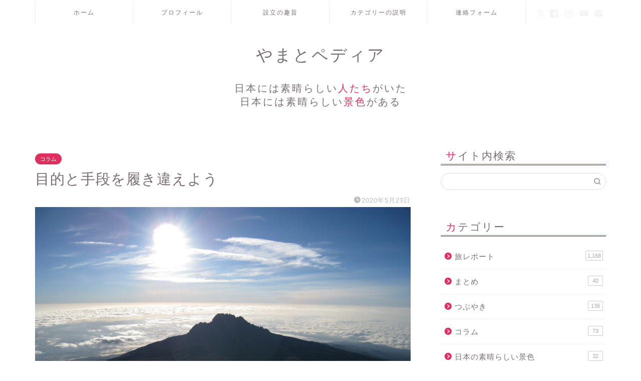

--- FILE ---
content_type: text/html; charset=UTF-8
request_url: https://yamatopedia.com/%E7%9B%AE%E7%9A%84%E3%81%A8%E6%89%8B%E6%AE%B5%E3%82%92%E5%B1%A5%E3%81%8D%E9%81%95%E3%81%88%E3%82%88%E3%81%86
body_size: 21571
content:
<!DOCTYPE html>
<html lang="ja">
<head prefix="og: http://ogp.me/ns# fb: http://ogp.me/ns/fb# article: http://ogp.me/ns/article#">
<meta charset="utf-8">
<meta http-equiv="X-UA-Compatible" content="IE=edge">
<meta name="viewport" content="width=device-width, initial-scale=1">
<!-- ここからOGP -->
<meta property="og:type" content="blog">
			<meta property="og:title" content="目的と手段を履き違えよう｜やまとペディア">
		<meta property="og:url" content="https://yamatopedia.com/%e7%9b%ae%e7%9a%84%e3%81%a8%e6%89%8b%e6%ae%b5%e3%82%92%e5%b1%a5%e3%81%8d%e9%81%95%e3%81%88%e3%82%88%e3%81%86">
			<meta property="og:description" content="写真はキリマンジャロ頂上から見たMawenzi峰(5149m) 目的と手段を履き違えてはいけない。 よく聞く言葉です。こ">
						<meta property="og:image" content="https://yamatopedia.com/wp-content/uploads/2020/05/Mawenzi5149m.jpg">
	<meta property="og:site_name" content="やまとペディア">
<meta property="fb:admins" content="">
<meta name="twitter:card" content="summary_large_image">
	<meta name="twitter:site" content="@yamatopedia">
<!-- ここまでOGP --> 

<meta name="description" content="写真はキリマンジャロ頂上から見たMawenzi峰(5149m) 目的と手段を履き違えてはいけない。 よく聞く言葉です。こ">
<link rel="canonical" href="https://yamatopedia.com/%e7%9b%ae%e7%9a%84%e3%81%a8%e6%89%8b%e6%ae%b5%e3%82%92%e5%b1%a5%e3%81%8d%e9%81%95%e3%81%88%e3%82%88%e3%81%86">
<title>目的と手段を履き違えよう｜やまとペディア</title>
<meta name='robots' content='max-image-preview:large' />
<link rel='dns-prefetch' href='//cdnjs.cloudflare.com' />
<link rel="alternate" type="application/rss+xml" title="やまとペディア &raquo; フィード" href="https://yamatopedia.com/feed" />
<link rel="alternate" type="application/rss+xml" title="やまとペディア &raquo; コメントフィード" href="https://yamatopedia.com/comments/feed" />
<link rel="alternate" type="application/rss+xml" title="やまとペディア &raquo; 目的と手段を履き違えよう のコメントのフィード" href="https://yamatopedia.com/%e7%9b%ae%e7%9a%84%e3%81%a8%e6%89%8b%e6%ae%b5%e3%82%92%e5%b1%a5%e3%81%8d%e9%81%95%e3%81%88%e3%82%88%e3%81%86/feed" />
<link rel="alternate" title="oEmbed (JSON)" type="application/json+oembed" href="https://yamatopedia.com/wp-json/oembed/1.0/embed?url=https%3A%2F%2Fyamatopedia.com%2F%25e7%259b%25ae%25e7%259a%2584%25e3%2581%25a8%25e6%2589%258b%25e6%25ae%25b5%25e3%2582%2592%25e5%25b1%25a5%25e3%2581%258d%25e9%2581%2595%25e3%2581%2588%25e3%2582%2588%25e3%2581%2586" />
<link rel="alternate" title="oEmbed (XML)" type="text/xml+oembed" href="https://yamatopedia.com/wp-json/oembed/1.0/embed?url=https%3A%2F%2Fyamatopedia.com%2F%25e7%259b%25ae%25e7%259a%2584%25e3%2581%25a8%25e6%2589%258b%25e6%25ae%25b5%25e3%2582%2592%25e5%25b1%25a5%25e3%2581%258d%25e9%2581%2595%25e3%2581%2588%25e3%2582%2588%25e3%2581%2586&#038;format=xml" />
<style id='wp-img-auto-sizes-contain-inline-css' type='text/css'>
img:is([sizes=auto i],[sizes^="auto," i]){contain-intrinsic-size:3000px 1500px}
/*# sourceURL=wp-img-auto-sizes-contain-inline-css */
</style>
<style id='wp-emoji-styles-inline-css' type='text/css'>

	img.wp-smiley, img.emoji {
		display: inline !important;
		border: none !important;
		box-shadow: none !important;
		height: 1em !important;
		width: 1em !important;
		margin: 0 0.07em !important;
		vertical-align: -0.1em !important;
		background: none !important;
		padding: 0 !important;
	}
/*# sourceURL=wp-emoji-styles-inline-css */
</style>
<style id='wp-block-library-inline-css' type='text/css'>
:root{--wp-block-synced-color:#7a00df;--wp-block-synced-color--rgb:122,0,223;--wp-bound-block-color:var(--wp-block-synced-color);--wp-editor-canvas-background:#ddd;--wp-admin-theme-color:#007cba;--wp-admin-theme-color--rgb:0,124,186;--wp-admin-theme-color-darker-10:#006ba1;--wp-admin-theme-color-darker-10--rgb:0,107,160.5;--wp-admin-theme-color-darker-20:#005a87;--wp-admin-theme-color-darker-20--rgb:0,90,135;--wp-admin-border-width-focus:2px}@media (min-resolution:192dpi){:root{--wp-admin-border-width-focus:1.5px}}.wp-element-button{cursor:pointer}:root .has-very-light-gray-background-color{background-color:#eee}:root .has-very-dark-gray-background-color{background-color:#313131}:root .has-very-light-gray-color{color:#eee}:root .has-very-dark-gray-color{color:#313131}:root .has-vivid-green-cyan-to-vivid-cyan-blue-gradient-background{background:linear-gradient(135deg,#00d084,#0693e3)}:root .has-purple-crush-gradient-background{background:linear-gradient(135deg,#34e2e4,#4721fb 50%,#ab1dfe)}:root .has-hazy-dawn-gradient-background{background:linear-gradient(135deg,#faaca8,#dad0ec)}:root .has-subdued-olive-gradient-background{background:linear-gradient(135deg,#fafae1,#67a671)}:root .has-atomic-cream-gradient-background{background:linear-gradient(135deg,#fdd79a,#004a59)}:root .has-nightshade-gradient-background{background:linear-gradient(135deg,#330968,#31cdcf)}:root .has-midnight-gradient-background{background:linear-gradient(135deg,#020381,#2874fc)}:root{--wp--preset--font-size--normal:16px;--wp--preset--font-size--huge:42px}.has-regular-font-size{font-size:1em}.has-larger-font-size{font-size:2.625em}.has-normal-font-size{font-size:var(--wp--preset--font-size--normal)}.has-huge-font-size{font-size:var(--wp--preset--font-size--huge)}.has-text-align-center{text-align:center}.has-text-align-left{text-align:left}.has-text-align-right{text-align:right}.has-fit-text{white-space:nowrap!important}#end-resizable-editor-section{display:none}.aligncenter{clear:both}.items-justified-left{justify-content:flex-start}.items-justified-center{justify-content:center}.items-justified-right{justify-content:flex-end}.items-justified-space-between{justify-content:space-between}.screen-reader-text{border:0;clip-path:inset(50%);height:1px;margin:-1px;overflow:hidden;padding:0;position:absolute;width:1px;word-wrap:normal!important}.screen-reader-text:focus{background-color:#ddd;clip-path:none;color:#444;display:block;font-size:1em;height:auto;left:5px;line-height:normal;padding:15px 23px 14px;text-decoration:none;top:5px;width:auto;z-index:100000}html :where(.has-border-color){border-style:solid}html :where([style*=border-top-color]){border-top-style:solid}html :where([style*=border-right-color]){border-right-style:solid}html :where([style*=border-bottom-color]){border-bottom-style:solid}html :where([style*=border-left-color]){border-left-style:solid}html :where([style*=border-width]){border-style:solid}html :where([style*=border-top-width]){border-top-style:solid}html :where([style*=border-right-width]){border-right-style:solid}html :where([style*=border-bottom-width]){border-bottom-style:solid}html :where([style*=border-left-width]){border-left-style:solid}html :where(img[class*=wp-image-]){height:auto;max-width:100%}:where(figure){margin:0 0 1em}html :where(.is-position-sticky){--wp-admin--admin-bar--position-offset:var(--wp-admin--admin-bar--height,0px)}@media screen and (max-width:600px){html :where(.is-position-sticky){--wp-admin--admin-bar--position-offset:0px}}

/*# sourceURL=wp-block-library-inline-css */
</style><style id='global-styles-inline-css' type='text/css'>
:root{--wp--preset--aspect-ratio--square: 1;--wp--preset--aspect-ratio--4-3: 4/3;--wp--preset--aspect-ratio--3-4: 3/4;--wp--preset--aspect-ratio--3-2: 3/2;--wp--preset--aspect-ratio--2-3: 2/3;--wp--preset--aspect-ratio--16-9: 16/9;--wp--preset--aspect-ratio--9-16: 9/16;--wp--preset--color--black: #000000;--wp--preset--color--cyan-bluish-gray: #abb8c3;--wp--preset--color--white: #ffffff;--wp--preset--color--pale-pink: #f78da7;--wp--preset--color--vivid-red: #cf2e2e;--wp--preset--color--luminous-vivid-orange: #ff6900;--wp--preset--color--luminous-vivid-amber: #fcb900;--wp--preset--color--light-green-cyan: #7bdcb5;--wp--preset--color--vivid-green-cyan: #00d084;--wp--preset--color--pale-cyan-blue: #8ed1fc;--wp--preset--color--vivid-cyan-blue: #0693e3;--wp--preset--color--vivid-purple: #9b51e0;--wp--preset--gradient--vivid-cyan-blue-to-vivid-purple: linear-gradient(135deg,rgb(6,147,227) 0%,rgb(155,81,224) 100%);--wp--preset--gradient--light-green-cyan-to-vivid-green-cyan: linear-gradient(135deg,rgb(122,220,180) 0%,rgb(0,208,130) 100%);--wp--preset--gradient--luminous-vivid-amber-to-luminous-vivid-orange: linear-gradient(135deg,rgb(252,185,0) 0%,rgb(255,105,0) 100%);--wp--preset--gradient--luminous-vivid-orange-to-vivid-red: linear-gradient(135deg,rgb(255,105,0) 0%,rgb(207,46,46) 100%);--wp--preset--gradient--very-light-gray-to-cyan-bluish-gray: linear-gradient(135deg,rgb(238,238,238) 0%,rgb(169,184,195) 100%);--wp--preset--gradient--cool-to-warm-spectrum: linear-gradient(135deg,rgb(74,234,220) 0%,rgb(151,120,209) 20%,rgb(207,42,186) 40%,rgb(238,44,130) 60%,rgb(251,105,98) 80%,rgb(254,248,76) 100%);--wp--preset--gradient--blush-light-purple: linear-gradient(135deg,rgb(255,206,236) 0%,rgb(152,150,240) 100%);--wp--preset--gradient--blush-bordeaux: linear-gradient(135deg,rgb(254,205,165) 0%,rgb(254,45,45) 50%,rgb(107,0,62) 100%);--wp--preset--gradient--luminous-dusk: linear-gradient(135deg,rgb(255,203,112) 0%,rgb(199,81,192) 50%,rgb(65,88,208) 100%);--wp--preset--gradient--pale-ocean: linear-gradient(135deg,rgb(255,245,203) 0%,rgb(182,227,212) 50%,rgb(51,167,181) 100%);--wp--preset--gradient--electric-grass: linear-gradient(135deg,rgb(202,248,128) 0%,rgb(113,206,126) 100%);--wp--preset--gradient--midnight: linear-gradient(135deg,rgb(2,3,129) 0%,rgb(40,116,252) 100%);--wp--preset--font-size--small: 13px;--wp--preset--font-size--medium: 20px;--wp--preset--font-size--large: 36px;--wp--preset--font-size--x-large: 42px;--wp--preset--spacing--20: 0.44rem;--wp--preset--spacing--30: 0.67rem;--wp--preset--spacing--40: 1rem;--wp--preset--spacing--50: 1.5rem;--wp--preset--spacing--60: 2.25rem;--wp--preset--spacing--70: 3.38rem;--wp--preset--spacing--80: 5.06rem;--wp--preset--shadow--natural: 6px 6px 9px rgba(0, 0, 0, 0.2);--wp--preset--shadow--deep: 12px 12px 50px rgba(0, 0, 0, 0.4);--wp--preset--shadow--sharp: 6px 6px 0px rgba(0, 0, 0, 0.2);--wp--preset--shadow--outlined: 6px 6px 0px -3px rgb(255, 255, 255), 6px 6px rgb(0, 0, 0);--wp--preset--shadow--crisp: 6px 6px 0px rgb(0, 0, 0);}:where(.is-layout-flex){gap: 0.5em;}:where(.is-layout-grid){gap: 0.5em;}body .is-layout-flex{display: flex;}.is-layout-flex{flex-wrap: wrap;align-items: center;}.is-layout-flex > :is(*, div){margin: 0;}body .is-layout-grid{display: grid;}.is-layout-grid > :is(*, div){margin: 0;}:where(.wp-block-columns.is-layout-flex){gap: 2em;}:where(.wp-block-columns.is-layout-grid){gap: 2em;}:where(.wp-block-post-template.is-layout-flex){gap: 1.25em;}:where(.wp-block-post-template.is-layout-grid){gap: 1.25em;}.has-black-color{color: var(--wp--preset--color--black) !important;}.has-cyan-bluish-gray-color{color: var(--wp--preset--color--cyan-bluish-gray) !important;}.has-white-color{color: var(--wp--preset--color--white) !important;}.has-pale-pink-color{color: var(--wp--preset--color--pale-pink) !important;}.has-vivid-red-color{color: var(--wp--preset--color--vivid-red) !important;}.has-luminous-vivid-orange-color{color: var(--wp--preset--color--luminous-vivid-orange) !important;}.has-luminous-vivid-amber-color{color: var(--wp--preset--color--luminous-vivid-amber) !important;}.has-light-green-cyan-color{color: var(--wp--preset--color--light-green-cyan) !important;}.has-vivid-green-cyan-color{color: var(--wp--preset--color--vivid-green-cyan) !important;}.has-pale-cyan-blue-color{color: var(--wp--preset--color--pale-cyan-blue) !important;}.has-vivid-cyan-blue-color{color: var(--wp--preset--color--vivid-cyan-blue) !important;}.has-vivid-purple-color{color: var(--wp--preset--color--vivid-purple) !important;}.has-black-background-color{background-color: var(--wp--preset--color--black) !important;}.has-cyan-bluish-gray-background-color{background-color: var(--wp--preset--color--cyan-bluish-gray) !important;}.has-white-background-color{background-color: var(--wp--preset--color--white) !important;}.has-pale-pink-background-color{background-color: var(--wp--preset--color--pale-pink) !important;}.has-vivid-red-background-color{background-color: var(--wp--preset--color--vivid-red) !important;}.has-luminous-vivid-orange-background-color{background-color: var(--wp--preset--color--luminous-vivid-orange) !important;}.has-luminous-vivid-amber-background-color{background-color: var(--wp--preset--color--luminous-vivid-amber) !important;}.has-light-green-cyan-background-color{background-color: var(--wp--preset--color--light-green-cyan) !important;}.has-vivid-green-cyan-background-color{background-color: var(--wp--preset--color--vivid-green-cyan) !important;}.has-pale-cyan-blue-background-color{background-color: var(--wp--preset--color--pale-cyan-blue) !important;}.has-vivid-cyan-blue-background-color{background-color: var(--wp--preset--color--vivid-cyan-blue) !important;}.has-vivid-purple-background-color{background-color: var(--wp--preset--color--vivid-purple) !important;}.has-black-border-color{border-color: var(--wp--preset--color--black) !important;}.has-cyan-bluish-gray-border-color{border-color: var(--wp--preset--color--cyan-bluish-gray) !important;}.has-white-border-color{border-color: var(--wp--preset--color--white) !important;}.has-pale-pink-border-color{border-color: var(--wp--preset--color--pale-pink) !important;}.has-vivid-red-border-color{border-color: var(--wp--preset--color--vivid-red) !important;}.has-luminous-vivid-orange-border-color{border-color: var(--wp--preset--color--luminous-vivid-orange) !important;}.has-luminous-vivid-amber-border-color{border-color: var(--wp--preset--color--luminous-vivid-amber) !important;}.has-light-green-cyan-border-color{border-color: var(--wp--preset--color--light-green-cyan) !important;}.has-vivid-green-cyan-border-color{border-color: var(--wp--preset--color--vivid-green-cyan) !important;}.has-pale-cyan-blue-border-color{border-color: var(--wp--preset--color--pale-cyan-blue) !important;}.has-vivid-cyan-blue-border-color{border-color: var(--wp--preset--color--vivid-cyan-blue) !important;}.has-vivid-purple-border-color{border-color: var(--wp--preset--color--vivid-purple) !important;}.has-vivid-cyan-blue-to-vivid-purple-gradient-background{background: var(--wp--preset--gradient--vivid-cyan-blue-to-vivid-purple) !important;}.has-light-green-cyan-to-vivid-green-cyan-gradient-background{background: var(--wp--preset--gradient--light-green-cyan-to-vivid-green-cyan) !important;}.has-luminous-vivid-amber-to-luminous-vivid-orange-gradient-background{background: var(--wp--preset--gradient--luminous-vivid-amber-to-luminous-vivid-orange) !important;}.has-luminous-vivid-orange-to-vivid-red-gradient-background{background: var(--wp--preset--gradient--luminous-vivid-orange-to-vivid-red) !important;}.has-very-light-gray-to-cyan-bluish-gray-gradient-background{background: var(--wp--preset--gradient--very-light-gray-to-cyan-bluish-gray) !important;}.has-cool-to-warm-spectrum-gradient-background{background: var(--wp--preset--gradient--cool-to-warm-spectrum) !important;}.has-blush-light-purple-gradient-background{background: var(--wp--preset--gradient--blush-light-purple) !important;}.has-blush-bordeaux-gradient-background{background: var(--wp--preset--gradient--blush-bordeaux) !important;}.has-luminous-dusk-gradient-background{background: var(--wp--preset--gradient--luminous-dusk) !important;}.has-pale-ocean-gradient-background{background: var(--wp--preset--gradient--pale-ocean) !important;}.has-electric-grass-gradient-background{background: var(--wp--preset--gradient--electric-grass) !important;}.has-midnight-gradient-background{background: var(--wp--preset--gradient--midnight) !important;}.has-small-font-size{font-size: var(--wp--preset--font-size--small) !important;}.has-medium-font-size{font-size: var(--wp--preset--font-size--medium) !important;}.has-large-font-size{font-size: var(--wp--preset--font-size--large) !important;}.has-x-large-font-size{font-size: var(--wp--preset--font-size--x-large) !important;}
/*# sourceURL=global-styles-inline-css */
</style>

<style id='classic-theme-styles-inline-css' type='text/css'>
/*! This file is auto-generated */
.wp-block-button__link{color:#fff;background-color:#32373c;border-radius:9999px;box-shadow:none;text-decoration:none;padding:calc(.667em + 2px) calc(1.333em + 2px);font-size:1.125em}.wp-block-file__button{background:#32373c;color:#fff;text-decoration:none}
/*# sourceURL=/wp-includes/css/classic-themes.min.css */
</style>
<link rel='stylesheet' id='contact-form-7-css' href='https://yamatopedia.com/wp-content/plugins/contact-form-7/includes/css/styles.css?ver=6.1.4' type='text/css' media='all' />
<link rel='stylesheet' id='parent-style-css' href='https://yamatopedia.com/wp-content/themes/jin/style.css?ver=6.9' type='text/css' media='all' />
<link rel='stylesheet' id='theme-style-css' href='https://yamatopedia.com/wp-content/themes/jin-child/style.css?ver=6.9' type='text/css' media='all' />
<link rel='stylesheet' id='swiper-style-css' href='https://cdnjs.cloudflare.com/ajax/libs/Swiper/4.0.7/css/swiper.min.css?ver=6.9' type='text/css' media='all' />
<script type="text/javascript" src="https://yamatopedia.com/wp-includes/js/jquery/jquery.min.js?ver=3.7.1" id="jquery-core-js"></script>
<script type="text/javascript" src="https://yamatopedia.com/wp-includes/js/jquery/jquery-migrate.min.js?ver=3.4.1" id="jquery-migrate-js"></script>
<link rel="https://api.w.org/" href="https://yamatopedia.com/wp-json/" /><link rel="alternate" title="JSON" type="application/json" href="https://yamatopedia.com/wp-json/wp/v2/posts/1147" /><link rel='shortlink' href='https://yamatopedia.com/?p=1147' />
	<style type="text/css">
		#wrapper {
			background-color: #fff;
			background-image: url();
					}

		.related-entry-headline-text span:before,
		#comment-title span:before,
		#reply-title span:before {
			background-color: #dd305e;
			border-color: #dd305e !important;
		}

		#breadcrumb:after,
		#page-top a {
			background-color: #ffffff;
		}

		footer {
			background-color: #ffffff;
		}

		.footer-inner a,
		#copyright,
		#copyright-center {
			border-color: #7a6e71 !important;
			color: #7a6e71 !important;
		}

		#footer-widget-area {
			border-color: #7a6e71 !important;
		}

		.page-top-footer a {
			color: #ffffff !important;
		}

		#breadcrumb ul li,
		#breadcrumb ul li a {
			color: #ffffff !important;
		}

		body,
		a,
		a:link,
		a:visited,
		.my-profile,
		.widgettitle,
		.tabBtn-mag label {
			color: #7a6e71;
		}

		a:hover {
			color: #008db7;
		}

		.widget_nav_menu ul>li>a:before,
		.widget_categories ul>li>a:before,
		.widget_pages ul>li>a:before,
		.widget_recent_entries ul>li>a:before,
		.widget_archive ul>li>a:before,
		.widget_archive form:after,
		.widget_categories form:after,
		.widget_nav_menu ul>li>ul.sub-menu>li>a:before,
		.widget_categories ul>li>.children>li>a:before,
		.widget_pages ul>li>.children>li>a:before,
		.widget_nav_menu ul>li>ul.sub-menu>li>ul.sub-menu li>a:before,
		.widget_categories ul>li>.children>li>.children li>a:before,
		.widget_pages ul>li>.children>li>.children li>a:before {
			color: #dd305e;
		}

		.widget_nav_menu ul .sub-menu .sub-menu li a:before {
			background-color: #7a6e71 !important;
		}

		.d--labeling-act-border {
			border-color: rgba(122, 110, 113, 0.18);
		}

		.c--labeling-act.d--labeling-act-solid {
			background-color: rgba(122, 110, 113, 0.06);
		}

		.a--labeling-act {
			color: rgba(122, 110, 113, 0.6);
		}

		.a--labeling-small-act span {
			background-color: rgba(122, 110, 113, 0.21);
		}

		.c--labeling-act.d--labeling-act-strong {
			background-color: rgba(122, 110, 113, 0.045);
		}

		.d--labeling-act-strong .a--labeling-act {
			color: rgba(122, 110, 113, 0.75);
		}


		footer .footer-widget,
		footer .footer-widget a,
		footer .footer-widget ul li,
		.footer-widget.widget_nav_menu ul>li>a:before,
		.footer-widget.widget_categories ul>li>a:before,
		.footer-widget.widget_recent_entries ul>li>a:before,
		.footer-widget.widget_pages ul>li>a:before,
		.footer-widget.widget_archive ul>li>a:before,
		footer .widget_tag_cloud .tagcloud a:before {
			color: #7a6e71 !important;
			border-color: #7a6e71 !important;
		}

		footer .footer-widget .widgettitle {
			color: #7a6e71 !important;
			border-color: #dd305e !important;
		}

		footer .widget_nav_menu ul .children .children li a:before,
		footer .widget_categories ul .children .children li a:before,
		footer .widget_nav_menu ul .sub-menu .sub-menu li a:before {
			background-color: #7a6e71 !important;
		}

		#drawernav a:hover,
		.post-list-title,
		#prev-next p,
		#toc_container .toc_list li a {
			color: #7a6e71 !important;
		}

		#header-box {
			background-color: #ffffff;
		}

		@media (min-width: 768px) {

			#header-box .header-box10-bg:before,
			#header-box .header-box11-bg:before {
				border-radius: 2px;
			}
		}

		@media (min-width: 768px) {
			.top-image-meta {
				margin-top: calc(160px - 30px);
			}
		}

		@media (min-width: 1200px) {
			.top-image-meta {
				margin-top: calc(160px);
			}
		}

		.pickup-contents:before {
			background-color: #ffffff !important;
		}

		.main-image-text {
			color: #555;
		}

		.main-image-text-sub {
			color: #f9f9f9;
		}

		@media (min-width: 481px) {
			#site-info {
				padding-top: 40px !important;
				padding-bottom: 40px !important;
			}
		}

		#site-info span a {
			color: #7a6e71 !important;
		}

		#headmenu .headsns .line a svg {
			fill: #f4f4f4 !important;
		}

		#headmenu .headsns a,
		#headmenu {
			color: #f4f4f4 !important;
			border-color: #f4f4f4 !important;
		}

		.profile-follow .line-sns a svg {
			fill: #dd305e !important;
		}

		.profile-follow .line-sns a:hover svg {
			fill: #dd305e !important;
		}

		.profile-follow a {
			color: #dd305e !important;
			border-color: #dd305e !important;
		}

		.profile-follow a:hover,
		#headmenu .headsns a:hover {
			color: #dd305e !important;
			border-color: #dd305e !important;
		}

		.search-box:hover {
			color: #dd305e !important;
			border-color: #dd305e !important;
		}

		#header #headmenu .headsns .line a:hover svg {
			fill: #dd305e !important;
		}

		.cps-icon-bar,
		#navtoggle:checked+.sp-menu-open .cps-icon-bar {
			background-color: #7a6e71;
		}

		#nav-container {
			background-color: #ffffff;
		}

		.menu-box .menu-item svg {
			fill: #7a6e71;
		}

		#drawernav ul.menu-box>li>a,
		#drawernav2 ul.menu-box>li>a,
		#drawernav3 ul.menu-box>li>a,
		#drawernav4 ul.menu-box>li>a,
		#drawernav5 ul.menu-box>li>a,
		#drawernav ul.menu-box>li.menu-item-has-children:after,
		#drawernav2 ul.menu-box>li.menu-item-has-children:after,
		#drawernav3 ul.menu-box>li.menu-item-has-children:after,
		#drawernav4 ul.menu-box>li.menu-item-has-children:after,
		#drawernav5 ul.menu-box>li.menu-item-has-children:after {
			color: #7a6e71 !important;
		}

		#drawernav ul.menu-box li a,
		#drawernav2 ul.menu-box li a,
		#drawernav3 ul.menu-box li a,
		#drawernav4 ul.menu-box li a,
		#drawernav5 ul.menu-box li a {
			font-size: 12px !important;
		}

		#drawernav3 ul.menu-box>li {
			color: #7a6e71 !important;
		}

		#drawernav4 .menu-box>.menu-item>a:after,
		#drawernav3 .menu-box>.menu-item>a:after,
		#drawernav .menu-box>.menu-item>a:after {
			background-color: #7a6e71 !important;
		}

		#drawernav2 .menu-box>.menu-item:hover,
		#drawernav5 .menu-box>.menu-item:hover {
			border-top-color: #dd305e !important;
		}

		.cps-info-bar a {
			background-color: #ffcd44 !important;
		}

		@media (min-width: 768px) {
			.post-list-mag .post-list-item:not(:nth-child(2n)) {
				margin-right: 2.6%;
			}
		}

		@media (min-width: 768px) {

			#tab-1:checked~.tabBtn-mag li [for="tab-1"]:after,
			#tab-2:checked~.tabBtn-mag li [for="tab-2"]:after,
			#tab-3:checked~.tabBtn-mag li [for="tab-3"]:after,
			#tab-4:checked~.tabBtn-mag li [for="tab-4"]:after {
				border-top-color: #dd305e !important;
			}

			.tabBtn-mag label {
				border-bottom-color: #dd305e !important;
			}
		}

		#tab-1:checked~.tabBtn-mag li [for="tab-1"],
		#tab-2:checked~.tabBtn-mag li [for="tab-2"],
		#tab-3:checked~.tabBtn-mag li [for="tab-3"],
		#tab-4:checked~.tabBtn-mag li [for="tab-4"],
		#prev-next a.next:after,
		#prev-next a.prev:after,
		.more-cat-button a:hover span:before {
			background-color: #dd305e !important;
		}


		.swiper-slide .post-list-cat,
		.post-list-mag .post-list-cat,
		.post-list-mag3col .post-list-cat,
		.post-list-mag-sp1col .post-list-cat,
		.swiper-pagination-bullet-active,
		.pickup-cat,
		.post-list .post-list-cat,
		#breadcrumb .bcHome a:hover span:before,
		.popular-item:nth-child(1) .pop-num,
		.popular-item:nth-child(2) .pop-num,
		.popular-item:nth-child(3) .pop-num {
			background-color: #dd305e !important;
		}

		.sidebar-btn a,
		.profile-sns-menu {
			background-color: #dd305e !important;
		}

		.sp-sns-menu a,
		.pickup-contents-box a:hover .pickup-title {
			border-color: #dd305e !important;
			color: #dd305e !important;
		}

		.pickup-image:after {
			display: none;
		}

		.pro-line svg {
			fill: #dd305e !important;
		}

		.cps-post-cat a,
		.meta-cat,
		.popular-cat {
			background-color: #dd305e !important;
			border-color: #dd305e !important;
		}

		.tagicon,
		.tag-box a,
		#toc_container .toc_list>li,
		#toc_container .toc_title {
			color: #dd305e !important;
		}

		.widget_tag_cloud a::before {
			color: #7a6e71 !important;
		}

		.tag-box a,
		#toc_container:before {
			border-color: #dd305e !important;
		}

		.cps-post-cat a:hover {
			color: #008db7 !important;
		}

		.pagination li:not([class*="current"]) a:hover,
		.widget_tag_cloud a:hover {
			background-color: #dd305e !important;
		}

		.pagination li:not([class*="current"]) a:hover {
			opacity: 0.5 !important;
		}

		.pagination li.current a {
			background-color: #dd305e !important;
			border-color: #dd305e !important;
		}

		.nextpage a:hover span {
			color: #dd305e !important;
			border-color: #dd305e !important;
		}

		.cta-content:before {
			background-color: #fff2f5 !important;
		}

		.cta-text,
		.info-title {
			color: #7a6e71 !important;
		}

		#footer-widget-area.footer_style1 .widgettitle {
			border-color: #dd305e !important;
		}

		.sidebar_style1 .widgettitle,
		.sidebar_style5 .widgettitle {
			border-color: #dd305e !important;
		}

		.sidebar_style2 .widgettitle,
		.sidebar_style4 .widgettitle,
		.sidebar_style6 .widgettitle,
		#home-bottom-widget .widgettitle,
		#home-top-widget .widgettitle,
		#post-bottom-widget .widgettitle,
		#post-top-widget .widgettitle {
			background-color: #dd305e !important;
		}

		#home-bottom-widget .widget_search .search-box input[type="submit"],
		#home-top-widget .widget_search .search-box input[type="submit"],
		#post-bottom-widget .widget_search .search-box input[type="submit"],
		#post-top-widget .widget_search .search-box input[type="submit"] {
			background-color: #dd305e !important;
		}

		.tn-logo-size {
			font-size: 240% !important;
		}

		@media (min-width: 481px) {
			.tn-logo-size img {
				width: calc(240%*0.5) !important;
			}
		}

		@media (min-width: 768px) {
			.tn-logo-size img {
				width: calc(240%*2.2) !important;
			}
		}

		@media (min-width: 1200px) {
			.tn-logo-size img {
				width: 240% !important;
			}
		}

		.sp-logo-size {
			font-size: 140% !important;
		}

		.sp-logo-size img {
			width: 140% !important;
		}

		.cps-post-main ul>li:before,
		.cps-post-main ol>li:before {
			background-color: #dd305e !important;
		}

		.profile-card .profile-title {
			background-color: #dd305e !important;
		}

		.profile-card {
			border-color: #dd305e !important;
		}

		.cps-post-main a {
			color: #52ddcf;
		}

		.cps-post-main .marker {
			background: -webkit-linear-gradient(transparent 80%, #c3f7f2 0%);
			background: linear-gradient(transparent 80%, #c3f7f2 0%);
		}

		.cps-post-main .marker2 {
			background: -webkit-linear-gradient(transparent 80%, #ffe8f0 0%);
			background: linear-gradient(transparent 80%, #ffe8f0 0%);
		}

		.cps-post-main .jic-sc {
			color: #e9546b;
		}


		.simple-box1 {
			border-color: #ef9b9b !important;
		}

		.simple-box2 {
			border-color: #f2bf7d !important;
		}

		.simple-box3 {
			border-color: #b5e28a !important;
		}

		.simple-box4 {
			border-color: #7badd8 !important;
		}

		.simple-box4:before {
			background-color: #7badd8;
		}

		.simple-box5 {
			border-color: #e896c7 !important;
		}

		.simple-box5:before {
			background-color: #e896c7;
		}

		.simple-box6 {
			background-color: #fffdef !important;
		}

		.simple-box7 {
			border-color: #def1f9 !important;
		}

		.simple-box7:before {
			background-color: #def1f9 !important;
		}

		.simple-box8 {
			border-color: #96ddc1 !important;
		}

		.simple-box8:before {
			background-color: #96ddc1 !important;
		}

		.simple-box9:before {
			background-color: #e1c0e8 !important;
		}

		.simple-box9:after {
			border-color: #e1c0e8 #e1c0e8 #fff #fff !important;
		}

		.kaisetsu-box1:before,
		.kaisetsu-box1-title {
			background-color: #ffb49e !important;
		}

		.kaisetsu-box2 {
			border-color: #89c2f4 !important;
		}

		.kaisetsu-box2-title {
			background-color: #89c2f4 !important;
		}

		.kaisetsu-box4 {
			border-color: #ea91a9 !important;
		}

		.kaisetsu-box4-title {
			background-color: #ea91a9 !important;
		}

		.kaisetsu-box5:before {
			background-color: #57b3ba !important;
		}

		.kaisetsu-box5-title {
			background-color: #57b3ba !important;
		}

		.concept-box1 {
			border-color: #85db8f !important;
		}

		.concept-box1:after {
			background-color: #85db8f !important;
		}

		.concept-box1:before {
			content: "ポイント" !important;
			color: #85db8f !important;
		}

		.concept-box2 {
			border-color: #f7cf6a !important;
		}

		.concept-box2:after {
			background-color: #f7cf6a !important;
		}

		.concept-box2:before {
			content: "注意点" !important;
			color: #f7cf6a !important;
		}

		.concept-box3 {
			border-color: #86cee8 !important;
		}

		.concept-box3:after {
			background-color: #86cee8 !important;
		}

		.concept-box3:before {
			content: "良い例" !important;
			color: #86cee8 !important;
		}

		.concept-box4 {
			border-color: #ed8989 !important;
		}

		.concept-box4:after {
			background-color: #ed8989 !important;
		}

		.concept-box4:before {
			content: "悪い例" !important;
			color: #ed8989 !important;
		}

		.concept-box5 {
			border-color: #9e9e9e !important;
		}

		.concept-box5:after {
			background-color: #9e9e9e !important;
		}

		.concept-box5:before {
			content: "参考" !important;
			color: #9e9e9e !important;
		}

		.concept-box6 {
			border-color: #8eaced !important;
		}

		.concept-box6:after {
			background-color: #8eaced !important;
		}

		.concept-box6:before {
			content: "メモ" !important;
			color: #8eaced !important;
		}

		.innerlink-box1,
		.blog-card {
			border-color: #73bc9b !important;
		}

		.innerlink-box1-title {
			background-color: #73bc9b !important;
			border-color: #73bc9b !important;
		}

		.innerlink-box1:before,
		.blog-card-hl-box {
			background-color: #73bc9b !important;
		}

		.concept-box1:before,
		.concept-box2:before,
		.concept-box3:before,
		.concept-box4:before,
		.concept-box5:before,
		.concept-box6:before {
			background-color: #fff;
			background-image: url();
		}

		.concept-box1:after,
		.concept-box2:after,
		.concept-box3:after,
		.concept-box4:after,
		.concept-box5:after,
		.concept-box6:after {
			border-color: #fff;
			border-image: url() 27 23 / 50px 30px / 1rem round space0 / 5px 5px;
		}

		.jin-ac-box01-title::after {
			color: #dd305e;
		}

		.color-button01 a,
		.color-button01 a:hover,
		.color-button01:before {
			background-color: #52ddcf !important;
		}

		.top-image-btn-color a,
		.top-image-btn-color a:hover,
		.top-image-btn-color:before {
			background-color: #ffcd44 !important;
		}

		.color-button02 a,
		.color-button02 a:hover,
		.color-button02:before {
			background-color: #d9333f !important;
		}

		.color-button01-big a,
		.color-button01-big a:hover,
		.color-button01-big:before {
			background-color: #dd305e !important;
		}

		.color-button01-big a,
		.color-button01-big:before {
			border-radius: 5px !important;
		}

		.color-button01-big a {
			padding-top: 20px !important;
			padding-bottom: 20px !important;
		}

		.color-button02-big a,
		.color-button02-big a:hover,
		.color-button02-big:before {
			background-color: #83d159 !important;
		}

		.color-button02-big a,
		.color-button02-big:before {
			border-radius: 5px !important;
		}

		.color-button02-big a {
			padding-top: 20px !important;
			padding-bottom: 20px !important;
		}

		.color-button01-big {
			width: 75% !important;
		}

		.color-button02-big {
			width: 75% !important;
		}

		.top-image-btn-color:before,
		.color-button01:before,
		.color-button02:before,
		.color-button01-big:before,
		.color-button02-big:before {
			bottom: -1px;
			left: -1px;
			width: 100%;
			height: 100%;
			border-radius: 6px;
			box-shadow: 0px 1px 5px 0px rgba(0, 0, 0, 0.25);
			-webkit-transition: all .4s;
			transition: all .4s;
		}

		.top-image-btn-color a:hover,
		.color-button01 a:hover,
		.color-button02 a:hover,
		.color-button01-big a:hover,
		.color-button02-big a:hover {
			-webkit-transform: translateY(2px);
			transform: translateY(2px);
			-webkit-filter: brightness(0.95);
			filter: brightness(0.95);
		}

		.top-image-btn-color:hover:before,
		.color-button01:hover:before,
		.color-button02:hover:before,
		.color-button01-big:hover:before,
		.color-button02-big:hover:before {
			-webkit-transform: translateY(2px);
			transform: translateY(2px);
			box-shadow: none !important;
		}

		.h2-style01 h2,
		.h2-style02 h2:before,
		.h2-style03 h2,
		.h2-style04 h2:before,
		.h2-style05 h2,
		.h2-style07 h2:before,
		.h2-style07 h2:after,
		.h3-style03 h3:before,
		.h3-style02 h3:before,
		.h3-style05 h3:before,
		.h3-style07 h3:before,
		.h2-style08 h2:after,
		.h2-style10 h2:before,
		.h2-style10 h2:after,
		.h3-style02 h3:after,
		.h4-style02 h4:before {
			background-color: #dd305e !important;
		}

		.h3-style01 h3,
		.h3-style04 h3,
		.h3-style05 h3,
		.h3-style06 h3,
		.h4-style01 h4,
		.h2-style02 h2,
		.h2-style08 h2,
		.h2-style08 h2:before,
		.h2-style09 h2,
		.h4-style03 h4 {
			border-color: #dd305e !important;
		}

		.h2-style05 h2:before {
			border-top-color: #dd305e !important;
		}

		.h2-style06 h2:before,
		.sidebar_style3 .widgettitle:after {
			background-image: linear-gradient(-45deg,
					transparent 25%,
					#dd305e 25%,
					#dd305e 50%,
					transparent 50%,
					transparent 75%,
					#dd305e 75%,
					#dd305e);
		}

		.jin-h2-icons.h2-style02 h2 .jic:before,
		.jin-h2-icons.h2-style04 h2 .jic:before,
		.jin-h2-icons.h2-style06 h2 .jic:before,
		.jin-h2-icons.h2-style07 h2 .jic:before,
		.jin-h2-icons.h2-style08 h2 .jic:before,
		.jin-h2-icons.h2-style09 h2 .jic:before,
		.jin-h2-icons.h2-style10 h2 .jic:before,
		.jin-h3-icons.h3-style01 h3 .jic:before,
		.jin-h3-icons.h3-style02 h3 .jic:before,
		.jin-h3-icons.h3-style03 h3 .jic:before,
		.jin-h3-icons.h3-style04 h3 .jic:before,
		.jin-h3-icons.h3-style05 h3 .jic:before,
		.jin-h3-icons.h3-style06 h3 .jic:before,
		.jin-h3-icons.h3-style07 h3 .jic:before,
		.jin-h4-icons.h4-style01 h4 .jic:before,
		.jin-h4-icons.h4-style02 h4 .jic:before,
		.jin-h4-icons.h4-style03 h4 .jic:before,
		.jin-h4-icons.h4-style04 h4 .jic:before {
			color: #dd305e;
		}

		@media all and (-ms-high-contrast:none) {

			*::-ms-backdrop,
			.color-button01:before,
			.color-button02:before,
			.color-button01-big:before,
			.color-button02-big:before {
				background-color: #595857 !important;
			}
		}

		.jin-lp-h2 h2,
		.jin-lp-h2 h2 {
			background-color: transparent !important;
			border-color: transparent !important;
			color: #7a6e71 !important;
		}

		.jincolumn-h3style2 {
			border-color: #dd305e !important;
		}

		.jinlph2-style1 h2:first-letter {
			color: #dd305e !important;
		}

		.jinlph2-style2 h2,
		.jinlph2-style3 h2 {
			border-color: #dd305e !important;
		}

		.jin-photo-title .jin-fusen1-down,
		.jin-photo-title .jin-fusen1-even,
		.jin-photo-title .jin-fusen1-up {
			border-left-color: #dd305e;
		}

		.jin-photo-title .jin-fusen2,
		.jin-photo-title .jin-fusen3 {
			background-color: #dd305e;
		}

		.jin-photo-title .jin-fusen2:before,
		.jin-photo-title .jin-fusen3:before {
			border-top-color: #dd305e;
		}

		.has-huge-font-size {
			font-size: 42px !important;
		}

		.has-large-font-size {
			font-size: 36px !important;
		}

		.has-medium-font-size {
			font-size: 20px !important;
		}

		.has-normal-font-size {
			font-size: 16px !important;
		}

		.has-small-font-size {
			font-size: 13px !important;
		}
	</style>
<script type="application/ld+json">
{
    "@context": "https://schema.org",
    "@type": "BlogPosting",
    "mainEntityOfPage": {
        "@type": "WebPage",
        "@id": "https://yamatopedia.com/%e7%9b%ae%e7%9a%84%e3%81%a8%e6%89%8b%e6%ae%b5%e3%82%92%e5%b1%a5%e3%81%8d%e9%81%95%e3%81%88%e3%82%88%e3%81%86"
    },
    "headline": "目的と手段を履き違えよう",
    "description": "写真はキリマンジャロ頂上から見たMawenzi峰(5149m) 目的と手段を履き違えてはいけない。 よく聞く言葉です。これは目的を達成するための手段がいつの間にか目的になってしまって本来の目的を忘れてしまうことで、よくないこととされています&hellip;",
    "datePublished": "2020-05-23T13:41:55+09:00",
    "dateModified": "2020-05-23T13:41:55+09:00",
    "author": {
        "@type": "Person",
        "name": "内山正次",
        "url": "https://yamatopedia.com/author/yamato"
    },
    "publisher": {
        "@type": "Organization",
        "name": "やまとペディア",
        "url": "https://yamatopedia.com/",
        "logo": {
            "@type": "ImageObject",
            "url": "https://yamatopedia.com/wp-content/uploads/2020/01/cropped-kabuto512x512.jpg"
        }
    },
    "image": "https://yamatopedia.com/wp-content/uploads/2020/05/Mawenzi5149m.jpg"
}
</script>
<script type="application/ld+json">
{
    "@context": "https://schema.org",
    "@type": "BreadcrumbList",
    "itemListElement": [
        {
            "@type": "ListItem",
            "position": 1,
            "name": "HOME",
            "item": "https://yamatopedia.com/"
        },
        {
            "@type": "ListItem",
            "position": 2,
            "name": "コラム",
            "item": "https://yamatopedia.com/category/column"
        },
        {
            "@type": "ListItem",
            "position": 3,
            "name": "目的と手段を履き違えよう",
            "item": "https://yamatopedia.com/%e7%9b%ae%e7%9a%84%e3%81%a8%e6%89%8b%e6%ae%b5%e3%82%92%e5%b1%a5%e3%81%8d%e9%81%95%e3%81%88%e3%82%88%e3%81%86"
        }
    ]
}
</script>
<link rel="icon" href="https://yamatopedia.com/wp-content/uploads/2020/01/cropped-kabuto512x512-32x32.jpg" sizes="32x32" />
<link rel="icon" href="https://yamatopedia.com/wp-content/uploads/2020/01/cropped-kabuto512x512-192x192.jpg" sizes="192x192" />
<link rel="apple-touch-icon" href="https://yamatopedia.com/wp-content/uploads/2020/01/cropped-kabuto512x512-180x180.jpg" />
<meta name="msapplication-TileImage" content="https://yamatopedia.com/wp-content/uploads/2020/01/cropped-kabuto512x512-270x270.jpg" />
		<style type="text/css" id="wp-custom-css">
			.widgettitle::first-letter{
	color:#dd305e;
}
.post-list-mag .post-list-item .post-list-inner .post-list-meta .post-list-cat, .post-list-mag3col .post-list-item .post-list-inner .post-list-meta .post-list-cat{
	opacity:0.75;
}

#breadcrumb:after{
	background-color:#ddd;
}
#breadcrumb ul li a,
#breadcrumb ul li,
#page-top a{
	color:rgba(0,0,0,0.5)!important;
}

@media (max-width: 767px) {
.headcopy{
	font-weight:200;
	font-size:0.6em;
	margin-top:10px;
	display:none;
}
}
@media (min-width: 768px) {
.headcopy{
	font-weight:100;
	font-size:0.6em;
	margin-top:30px;
}
}
.grecaptcha-badge { visibility: hidden; }

/*表スクロール設定(START)*/
table{
width:100%;
}
.scroll{
overflow: auto;
white-space: nowrap;
}
.scroll::-webkit-scrollbar{
height: 5px;
}
.scroll::-webkit-scrollbar-track{
background: #F1F1F1;
}
.scroll::-webkit-scrollbar-thumb {
background: #BCBCBC;
}
/*表スクロール設定(END)*/		</style>
			
<!--カエレバCSS-->
<!--アプリーチCSS-->

<!-- Global site tag (gtag.js) - Google Analytics -->
<script async src="https://www.googletagmanager.com/gtag/js?id=UA-156060448-1"></script>
<script>
  window.dataLayer = window.dataLayer || [];
  function gtag(){dataLayer.push(arguments);}
  gtag('js', new Date());

  gtag('config', 'UA-156060448-1');
</script>
</head>
<body class="wp-singular post-template-default single single-post postid-1147 single-format-standard wp-theme-jin wp-child-theme-jin-child" id="nofont-style">
<div id="wrapper">

		
	<div id="scroll-content" class="animate-off">
	
		<!--ヘッダー-->

					

	<!--グローバルナビゲーション layout1-->
	
	<div id="nav-container" class="header-style6-animate animate-off">
		<div class="header-style6-box">
			<div id="drawernav5" class="ef">
				<nav class="fixed-content"><ul class="menu-box"><li class="menu-item menu-item-type-custom menu-item-object-custom menu-item-home menu-item-14"><a href="https://yamatopedia.com">ホーム</a></li>
<li class="menu-item menu-item-type-custom menu-item-object-custom menu-item-15"><a href="https://yamatopedia.com/profile">プロフィール</a></li>
<li class="menu-item menu-item-type-custom menu-item-object-custom menu-item-17"><a href="https://yamatopedia.com/設立の趣旨">設立の趣旨</a></li>
<li class="menu-item menu-item-type-post_type menu-item-object-page menu-item-1193"><a href="https://yamatopedia.com/%e3%82%ab%e3%83%86%e3%82%b4%e3%83%aa%e3%83%bc%e3%81%ae%e8%aa%ac%e6%98%8e">カテゴリーの説明</a></li>
<li class="menu-item menu-item-type-custom menu-item-object-custom menu-item-19"><a href="https://yamatopedia.com/連絡フォーム">連絡フォーム</a></li>
</ul></nav>			</div>

			
			<div id="headmenu" class="header-style6">
				<span class="headsns tn_sns_on">
											<span class="twitter"><a href="https://twitter.com/yamatopedia"><i class="jic-type jin-ifont-twitter" aria-hidden="true"></i></a></span>
																<span class="facebook">
						<a href="https://www.facebook.com/s.uchiyama"><i class="jic-type jin-ifont-facebook" aria-hidden="true"></i></a>
						</span>
																<span class="instagram">
						<a href="https://www.instagram.com/u_chairman"><i class="jic-type jin-ifont-instagram" aria-hidden="true"></i></a>
						</span>
																<span class="youtube">
						<a href="https://www.youtube.com/channel/UCBI0QnGbG1G-RWcy1OqEfDw?view_as=subscriber"><i class="jic-type jin-ifont-youtube" aria-hidden="true"></i></a>
						</span>
						
																<span class="jin-contact">
						<a href="https://yamatopedia.com/連絡フォーム"><i class="jic-type jin-ifont-mail" aria-hidden="true"></i></a>
						</span>
						

				</span>
				<span class="headsearch tn_search_off">
					<form class="search-box" role="search" method="get" id="searchform" action="https://yamatopedia.com/">
	<input type="search" placeholder="" class="text search-text" value="" name="s" id="s">
	<input type="submit" id="searchsubmit" value="&#xe931;">
</form>
				</span>
			</div>
				</div>
	</div>
		<!--グローバルナビゲーション layout1-->

<div id="header-box" class="tn_on header-box animate-off">
	<div id="header" class="header-type2 header animate-off">
		
		<div id="site-info" class="ef">
												<span class="tn-logo-size"><a href='https://yamatopedia.com/' title='やまとペディア' rel='home'>やまとペディア<div class="headcopy">日本には素晴らしい<span style="color:#dd305e;">人たち</span>がいた<br>日本には素晴らしい<span style="color:#dd305e;">景色</span>がある</div></a></span>
									</div>

	
	</div>
	
		
</div>

	

	
	<!--ヘッダー画像-->
													<!--ヘッダー画像-->

		
		<!--ヘッダー-->

		<div class="clearfix"></div>

			
														
		
	<div id="contents">

		<!--メインコンテンツ-->
			<main id="main-contents" class="main-contents article_style2 animate-off" >
				
								
				<section class="cps-post-box post-entry">
																	<article class="cps-post">
							<header class="cps-post-header">
																<span class="cps-post-cat category-column" ><a href="https://yamatopedia.com/category/column" style="background-color:!important;">コラム</a></span>
																								<h1 class="cps-post-title post-title" >目的と手段を履き違えよう</h1>
								<div class="cps-post-meta">
									<span class="writer author-name">内山正次</span>
									<span class="cps-post-date-box">
											<span class="cps-post-date"><i class="jic jin-ifont-watch" aria-hidden="true"></i>&nbsp;<time class="post-date date date-published date-modified" datetime="2020-05-23T13:41:55+09:00">2020年5月23日</time></span>
									</span>
								</div>
								
							</header>
																																													<div class="cps-post-thumb jin-thumb-original">
												<img src="https://yamatopedia.com/wp-content/uploads/2020/05/Mawenzi5149m-1080x720.jpg" class="attachment-large_size size-large_size wp-post-image" alt="" width ="1080" height ="720" decoding="async" fetchpriority="high" srcset="https://yamatopedia.com/wp-content/uploads/2020/05/Mawenzi5149m-1080x720.jpg 1080w, https://yamatopedia.com/wp-content/uploads/2020/05/Mawenzi5149m-1080x720.jpg 856w" sizes="(max-width: 1080px) 100vw, 1080px" />											</div>
																																																										<div class="share-top sns-design-type02">
	<div class="sns-top">
		<ol>
			<!--ツイートボタン-->
							<li class="twitter"><a href="https://twitter.com/share?url=https%3A%2F%2Fyamatopedia.com%2F%25e7%259b%25ae%25e7%259a%2584%25e3%2581%25a8%25e6%2589%258b%25e6%25ae%25b5%25e3%2582%2592%25e5%25b1%25a5%25e3%2581%258d%25e9%2581%2595%25e3%2581%2588%25e3%2582%2588%25e3%2581%2586&text=%E7%9B%AE%E7%9A%84%E3%81%A8%E6%89%8B%E6%AE%B5%E3%82%92%E5%B1%A5%E3%81%8D%E9%81%95%E3%81%88%E3%82%88%E3%81%86 - やまとペディア&via=yamatopedia&related=yamatopedia"><i class="jic jin-ifont-twitter"></i></a>
				</li>
						<!--Facebookボタン-->
							<li class="facebook">
				<a href="https://www.facebook.com/sharer.php?src=bm&u=https%3A%2F%2Fyamatopedia.com%2F%25e7%259b%25ae%25e7%259a%2584%25e3%2581%25a8%25e6%2589%258b%25e6%25ae%25b5%25e3%2582%2592%25e5%25b1%25a5%25e3%2581%258d%25e9%2581%2595%25e3%2581%2588%25e3%2582%2588%25e3%2581%2586&t=%E7%9B%AE%E7%9A%84%E3%81%A8%E6%89%8B%E6%AE%B5%E3%82%92%E5%B1%A5%E3%81%8D%E9%81%95%E3%81%88%E3%82%88%E3%81%86 - やまとペディア" onclick="javascript:window.open(this.href, '', 'menubar=no,toolbar=no,resizable=yes,scrollbars=yes,height=300,width=600');return false;"><i class="jic jin-ifont-facebook-t" aria-hidden="true"></i></a>
				</li>
						<!--はてブボタン-->
							<li class="hatebu">
				<a href="https://b.hatena.ne.jp/add?mode=confirm&url=https%3A%2F%2Fyamatopedia.com%2F%25e7%259b%25ae%25e7%259a%2584%25e3%2581%25a8%25e6%2589%258b%25e6%25ae%25b5%25e3%2582%2592%25e5%25b1%25a5%25e3%2581%258d%25e9%2581%2595%25e3%2581%2588%25e3%2582%2588%25e3%2581%2586" onclick="javascript:window.open(this.href, '', 'menubar=no,toolbar=no,resizable=yes,scrollbars=yes,height=400,width=510');return false;" ><i class="font-hatena"></i></a>
				</li>
						<!--Poketボタン-->
							<li class="pocket">
				<a href="https://getpocket.com/edit?url=https%3A%2F%2Fyamatopedia.com%2F%25e7%259b%25ae%25e7%259a%2584%25e3%2581%25a8%25e6%2589%258b%25e6%25ae%25b5%25e3%2582%2592%25e5%25b1%25a5%25e3%2581%258d%25e9%2581%2595%25e3%2581%2588%25e3%2582%2588%25e3%2581%2586&title=%E7%9B%AE%E7%9A%84%E3%81%A8%E6%89%8B%E6%AE%B5%E3%82%92%E5%B1%A5%E3%81%8D%E9%81%95%E3%81%88%E3%82%88%E3%81%86 - やまとペディア"><i class="jic jin-ifont-pocket" aria-hidden="true"></i></a>
				</li>
							<li class="line">
				<a href="https://line.me/R/msg/text/?https%3A%2F%2Fyamatopedia.com%2F%25e7%259b%25ae%25e7%259a%2584%25e3%2581%25a8%25e6%2589%258b%25e6%25ae%25b5%25e3%2582%2592%25e5%25b1%25a5%25e3%2581%258d%25e9%2581%2595%25e3%2581%2588%25e3%2582%2588%25e3%2581%2586"><i class="jic jin-ifont-line" aria-hidden="true"></i></a>
				</li>
		</ol>
	</div>
</div>
<div class="clearfix"></div>
															
							
							<div class="cps-post-main-box">
								<div class="cps-post-main    h2-style09 h3-style06 h4-style01 post-content s-size s-size-sp" >

									<div class="clearfix"></div>
	
									<p style="text-align: right;">写真はキリマンジャロ頂上から見たMawenzi峰(5149m)</p>
<div class="simple-box6">
<p>目的と手段を履き違えてはいけない。</p>
</div>
<p>よく聞く言葉です。これは目的を達成するための手段がいつの間にか目的になってしまって本来の目的を忘れてしまうことで、よくないこととされています。</p>
<p>手段が目的になってしまうことがよくないことなのであれば、その逆である目的を手段にすると言うのは良いことなのでしょうか。</p>
<p>そうです。良いことがおきます。</p>
<p>以前、20年働いたので10日間のリフレッシュ休暇を取れることになりました。土日を含めると16日間の休暇となります。せっかくの休暇なので、キリマンジャロ登頂（5895m）に挑戦しようと思いました。こんな機会は人生にそうあるものでもなく、年齢などを考えるとたった一度のチャンスかもしれません。</p>
<p>挑戦するからにはみっともない結果になりたくないと言う気持ちから週末行ける時には富士山に登って高所順応に励みました。結果として富士山に8回登ってキリマンジャロに挑戦し、無事登頂することができました。キリマンジャロから帰ってきてから富士山に2回登りましたので、その年は富士山に10回登ったことになります。</p>
<p>次の年から1年に1回は富士山に登ろうと決めて毎年登っていました。しかし、すごくきついのです。１年に10回登った男が１年にたった1回登るのも大変に感じるようになりました。</p>
<p>何が違うのだろう。考えてみました。</p>
<p>1年に10回登れた年は、キリマンジャロに登頂することが目的で、富士山は手段だったのです。しかし、毎年1回は登ろうと思った時の富士山は、それ自体が目的だったのです。</p>
<p>つまり、何かをやろうとした時により上位の目的を見つけ、やろうとしていたこと（目的）を手段にしてしまえば、辛さも多少は楽になります。</p>
<p>英語の勉強をしなければいけない。それは英語の勉強をすることが目的になっています。それを手段にすることによって辛い勉強が楽しいものに変わるかもしれません。つまりいずれアメリカに旅行に行こう。そしていろんな人と話をして異文化に接しよう。そのために英語を勉強しよう。</p>
<p>アメリカで異文化に触れることを目的とすることで英語を勉強することが手段になり、楽しく感じるはずです。</p>
<p>どうでしょう。</p>
<div class="simple-box1">
<p>何か辛いこと、大変なことをやらなければいけない時、それを手段にすることで辛さが緩和されたり、楽しくやれるようになります。</p>
</div>
<p>参考にしてください。</p>
<a href="https://yamatopedia.com/?p=838" class="blog-card"><div class="blog-card-hl-box"><i class="jic jin-ifont-post"></i><span class="blog-card-hl"></span></div><div class="blog-card-box"><div class="blog-card-thumbnail"><img decoding="async" src="https://yamatopedia.com/wp-content/uploads/2020/02/IMG_4487-320x180.jpeg" class="blog-card-thumb-image wp-post-image" alt="" width ="162" height ="91" /></div><div class="blog-card-content"><span class="blog-card-title">将来を誓い合ったカップルの話</span><span class="blog-card-excerpt">会社にいた頃、飲みに行くとよく若い人たちに考えるための話をしてました。その話の中でも気に入っている話のひとつを紹介しましょう。木下晴弘さ...</span></div></div></a>
									
																		
									
																		
									
									
									<div class="clearfix"></div>
<div class="adarea-box">
	</div>
									
																		<div class="related-ad-unit-area"></div>
																		
																			<div class="share sns-design-type02">
	<div class="sns">
		<ol>
			<!--ツイートボタン-->
							<li class="twitter"><a href="https://twitter.com/share?url=https%3A%2F%2Fyamatopedia.com%2F%25e7%259b%25ae%25e7%259a%2584%25e3%2581%25a8%25e6%2589%258b%25e6%25ae%25b5%25e3%2582%2592%25e5%25b1%25a5%25e3%2581%258d%25e9%2581%2595%25e3%2581%2588%25e3%2582%2588%25e3%2581%2586&text=%E7%9B%AE%E7%9A%84%E3%81%A8%E6%89%8B%E6%AE%B5%E3%82%92%E5%B1%A5%E3%81%8D%E9%81%95%E3%81%88%E3%82%88%E3%81%86 - やまとペディア&via=yamatopedia&related=yamatopedia"><i class="jic jin-ifont-twitter"></i></a>
				</li>
						<!--Facebookボタン-->
							<li class="facebook">
				<a href="https://www.facebook.com/sharer.php?src=bm&u=https%3A%2F%2Fyamatopedia.com%2F%25e7%259b%25ae%25e7%259a%2584%25e3%2581%25a8%25e6%2589%258b%25e6%25ae%25b5%25e3%2582%2592%25e5%25b1%25a5%25e3%2581%258d%25e9%2581%2595%25e3%2581%2588%25e3%2582%2588%25e3%2581%2586&t=%E7%9B%AE%E7%9A%84%E3%81%A8%E6%89%8B%E6%AE%B5%E3%82%92%E5%B1%A5%E3%81%8D%E9%81%95%E3%81%88%E3%82%88%E3%81%86 - やまとペディア" onclick="javascript:window.open(this.href, '', 'menubar=no,toolbar=no,resizable=yes,scrollbars=yes,height=300,width=600');return false;"><i class="jic jin-ifont-facebook-t" aria-hidden="true"></i></a>
				</li>
						<!--はてブボタン-->
							<li class="hatebu">
				<a href="https://b.hatena.ne.jp/add?mode=confirm&url=https%3A%2F%2Fyamatopedia.com%2F%25e7%259b%25ae%25e7%259a%2584%25e3%2581%25a8%25e6%2589%258b%25e6%25ae%25b5%25e3%2582%2592%25e5%25b1%25a5%25e3%2581%258d%25e9%2581%2595%25e3%2581%2588%25e3%2582%2588%25e3%2581%2586" onclick="javascript:window.open(this.href, '', 'menubar=no,toolbar=no,resizable=yes,scrollbars=yes,height=400,width=510');return false;" ><i class="font-hatena"></i></a>
				</li>
						<!--Poketボタン-->
							<li class="pocket">
				<a href="https://getpocket.com/edit?url=https%3A%2F%2Fyamatopedia.com%2F%25e7%259b%25ae%25e7%259a%2584%25e3%2581%25a8%25e6%2589%258b%25e6%25ae%25b5%25e3%2582%2592%25e5%25b1%25a5%25e3%2581%258d%25e9%2581%2595%25e3%2581%2588%25e3%2582%2588%25e3%2581%2586&title=%E7%9B%AE%E7%9A%84%E3%81%A8%E6%89%8B%E6%AE%B5%E3%82%92%E5%B1%A5%E3%81%8D%E9%81%95%E3%81%88%E3%82%88%E3%81%86 - やまとペディア"><i class="jic jin-ifont-pocket" aria-hidden="true"></i></a>
				</li>
							<li class="line">
				<a href="https://line.me/R/msg/text/?https%3A%2F%2Fyamatopedia.com%2F%25e7%259b%25ae%25e7%259a%2584%25e3%2581%25a8%25e6%2589%258b%25e6%25ae%25b5%25e3%2582%2592%25e5%25b1%25a5%25e3%2581%258d%25e9%2581%2595%25e3%2581%2588%25e3%2582%2588%25e3%2581%2586"><i class="jic jin-ifont-line" aria-hidden="true"></i></a>
				</li>
		</ol>
	</div>
</div>

																		
									

															
								</div>
							</div>
						</article>
						
														</section>
				
								
																
								
<div class="toppost-list-box-simple">
<section class="related-entry-section toppost-list-box-inner">
		<div class="related-entry-headline">
		<div class="related-entry-headline-text ef"><span class="fa-headline"><i class="jic jin-ifont-post" aria-hidden="true"></i>RELATED POST</span></div>
	</div>
						<div class="post-list-mag3col-slide related-slide">
			<div class="swiper-container2">
				<ul class="swiper-wrapper">
					<li class="swiper-slide">
	<article class="post-list-item">
		<a class="post-list-link" rel="bookmark" href="https://yamatopedia.com/%e6%9c%ac%e5%bd%93%e3%81%ae%e8%87%aa%e5%88%86">
			<div class="post-list-inner">
				<div class="post-list-thumb">
																		<img src="https://yamatopedia.com/wp-content/uploads/2020/06/聴衆-640x360.jpeg" class="attachment-small_size size-small_size wp-post-image" alt="" width ="235" height ="132" decoding="async" loading="lazy" />															</div>
				<div class="post-list-meta">
										<span class="post-list-cat category-column" style="background-color:!important;">コラム</span>
					
					<h2 class="post-list-title post-title">本当の自分</h2>
											<span class="post-list-date date date-modified ef" datetime="2020-06-18" content="2020-06-18">2020年6月18日</span>
					
					<span class="writer author-name">内山正次</span>

					<div class="post-list-publisher">
					</div>
				</div>
			</div>
		</a>
	</article>
</li>
					<li class="swiper-slide">
	<article class="post-list-item">
		<a class="post-list-link" rel="bookmark" href="https://yamatopedia.com/%e6%84%9f%e5%8b%95%e3%81%ab%e7%b9%8b%e3%81%8c%e3%82%8b%e8%89%b2">
			<div class="post-list-inner">
				<div class="post-list-thumb">
																		<img src="https://yamatopedia.com/wp-content/uploads/2020/06/柿田川の緑-640x360.jpg" class="attachment-small_size size-small_size wp-post-image" alt="" width ="235" height ="132" decoding="async" loading="lazy" />															</div>
				<div class="post-list-meta">
										<span class="post-list-cat category-column" style="background-color:!important;">コラム</span>
					
					<h2 class="post-list-title post-title">感動に繋がる色</h2>
											<span class="post-list-date date date-modified ef" datetime="2020-06-24" content="2020-06-24">2020年6月24日</span>
					
					<span class="writer author-name">内山正次</span>

					<div class="post-list-publisher">
					</div>
				</div>
			</div>
		</a>
	</article>
</li>
					<li class="swiper-slide">
	<article class="post-list-item">
		<a class="post-list-link" rel="bookmark" href="https://yamatopedia.com/%e9%87%8e%e9%b4%a8%e3%81%ae%e5%93%b2%e5%ad%a6">
			<div class="post-list-inner">
				<div class="post-list-thumb">
																		<img src="https://yamatopedia.com/wp-content/uploads/2020/06/IMG_0348-640x360.jpg" class="attachment-small_size size-small_size wp-post-image" alt="" width ="235" height ="132" decoding="async" loading="lazy" />															</div>
				<div class="post-list-meta">
										<span class="post-list-cat category-column" style="background-color:!important;">コラム</span>
					
					<h2 class="post-list-title post-title">野鴨の哲学</h2>
											<span class="post-list-date date date-modified ef" datetime="2020-06-12" content="2020-06-12">2020年6月12日</span>
					
					<span class="writer author-name">内山正次</span>

					<div class="post-list-publisher">
					</div>
				</div>
			</div>
		</a>
	</article>
</li>
						</ul>
				<div class="swiper-pagination"></div>
				<div class="swiper-button-prev"></div>
				<div class="swiper-button-next"></div>
			</div>
		</div>
			</section>
</div>
<div class="clearfix"></div>
	

									
				

<div id="comment-box">
			<div id="respond" class="comment-respond">
		<h3 id="reply-title" class="comment-reply-title"><span class="fa-headline ef"><i class="jic jin-ifont-comment" aria-hidden="true"></i>COMMENT</span> <small><a rel="nofollow" id="cancel-comment-reply-link" href="/%E7%9B%AE%E7%9A%84%E3%81%A8%E6%89%8B%E6%AE%B5%E3%82%92%E5%B1%A5%E3%81%8D%E9%81%95%E3%81%88%E3%82%88%E3%81%86#respond" style="display:none;">コメントをキャンセル</a></small></h3><form action="https://yamatopedia.com/wp-comments-post.php" method="post" id="commentform" class="comment-form"><p class="comment-notes"><span id="email-notes">メールアドレスが公開されることはありません。</span> <span class="required-field-message"><span class="required">※</span> が付いている欄は必須項目です</span></p><div class="comment-flexbox"><p class="comment-form-comment"><textarea id="comment" name="comment" aria-required="true"></textarea></p><div class="comment-child-flex"><p class="comment-form-author"><input id="author" placeholder="ニックネーム" name="author" type="text" value="" aria-required='true' /></p>
<p class="comment-form-email"><input id="email" placeholder="メールアドレス" name="email" type="email" value="" aria-required='true' /></p></div></div>

<p class="comment-form-cookies-consent"><input id="wp-comment-cookies-consent" name="wp-comment-cookies-consent" type="checkbox" value="yes" /> <label for="wp-comment-cookies-consent">次回のコメントで使用するためブラウザーに自分の名前、メールアドレス、サイトを保存する。</label></p>
<p class="form-submit"><input name="submit" type="submit" id="submit" class="submit" value="送信する" /> <input type='hidden' name='comment_post_ID' value='1147' id='comment_post_ID' />
<input type='hidden' name='comment_parent' id='comment_parent' value='0' />
</p><p style="display: none;"><input type="hidden" id="akismet_comment_nonce" name="akismet_comment_nonce" value="dbf93b348e" /></p><p style="display: none !important;" class="akismet-fields-container" data-prefix="ak_"><label>&#916;<textarea name="ak_hp_textarea" cols="45" rows="8" maxlength="100"></textarea></label><input type="hidden" id="ak_js_1" name="ak_js" value="48"/><script>document.getElementById( "ak_js_1" ).setAttribute( "value", ( new Date() ).getTime() );</script></p></form>	</div><!-- #respond -->
	
	</div>
				
					<div id="prev-next" class="clearfix">
		
					<a class="prev" href="https://yamatopedia.com/%e3%80%8c%e3%81%84%e3%81%8d%e3%82%8b%e3%80%8d%e3%81%a8%e3%81%84%e3%81%86%e4%ba%8b" title="「いきる」という事">
				<div class="metabox">
											<img src="https://yamatopedia.com/wp-content/uploads/2020/05/rail-254321_1280-320x180.jpg" class="attachment-cps_thumbnails size-cps_thumbnails wp-post-image" alt="" width ="151" height ="85" decoding="async" loading="lazy" />										
					<p>「いきる」という事</p>
				</div>
			</a>
		

					<a class="next" href="https://yamatopedia.com/%e3%83%9d%e3%83%ac%e3%83%9d%e3%83%ac" title="ポレポレ">
				<div class="metabox">
					<p>ポレポレ</p>

											<img src="https://yamatopedia.com/wp-content/uploads/2020/05/キリマンジャロ-320x180.jpg" class="attachment-cps_thumbnails size-cps_thumbnails wp-post-image" alt="" width ="151" height ="85" decoding="async" loading="lazy" />									</div>
			</a>
		
	</div>
	<div class="clearfix"></div>
			</main>

		<!--サイドバー-->
<div id="sidebar" class="sideber sidebar_style5 animate-off" role="complementary" >
		
	<div id="search-2" class="widget widget_search"><div class="widgettitle ef">サイト内検索</div><form class="search-box" role="search" method="get" id="searchform" action="https://yamatopedia.com/">
	<input type="search" placeholder="" class="text search-text" value="" name="s" id="s">
	<input type="submit" id="searchsubmit" value="&#xe931;">
</form>
</div><div id="categories-2" class="widget widget_categories"><div class="widgettitle ef">カテゴリー</div>
			<ul>
					<li class="cat-item cat-item-14"><a href="https://yamatopedia.com/category/report">旅レポート <span class="count">1,168</span></a>
</li>
	<li class="cat-item cat-item-56"><a href="https://yamatopedia.com/category/summary">まとめ <span class="count">40</span></a>
</li>
	<li class="cat-item cat-item-1"><a href="https://yamatopedia.com/category/tweet">つぶやき <span class="count">136</span></a>
</li>
	<li class="cat-item cat-item-5"><a href="https://yamatopedia.com/category/column">コラム <span class="count">73</span></a>
</li>
	<li class="cat-item cat-item-4"><a href="https://yamatopedia.com/category/view">日本の素晴らしい景色 <span class="count">32</span></a>
</li>
	<li class="cat-item cat-item-3"><a href="https://yamatopedia.com/category/great-man">日本の素晴らしい人たち <span class="count">8</span></a>
</li>
	<li class="cat-item cat-item-57"><a href="https://yamatopedia.com/category/top100">日本の100選 <span class="count">6</span></a>
</li>
	<li class="cat-item cat-item-41"><a href="https://yamatopedia.com/category/camper-van">キャンピングカー <span class="count">14</span></a>
</li>
			</ul>

			</div><div id="tag_cloud-3" class="widget widget_tag_cloud"><div class="widgettitle ef">都道府県別表示</div><div class="tagcloud"><a href="https://yamatopedia.com/tag/%e5%8c%97%e6%b5%b7%e9%81%93" class="tag-cloud-link tag-link-42 tag-link-position-1" style="font-size: 22pt;" aria-label="北海道 (213個の項目)">北海道<span class="tag-link-count"> (213)</span></a>
<a href="https://yamatopedia.com/tag/%e9%9d%92%e6%a3%ae%e7%9c%8c" class="tag-cloud-link tag-link-40 tag-link-position-2" style="font-size: 14.337837837838pt;" aria-label="青森県 (32個の項目)">青森県<span class="tag-link-count"> (32)</span></a>
<a href="https://yamatopedia.com/tag/%e5%b2%a9%e6%89%8b%e7%9c%8c" class="tag-cloud-link tag-link-12 tag-link-position-3" style="font-size: 13.486486486486pt;" aria-label="岩手県 (26個の項目)">岩手県<span class="tag-link-count"> (26)</span></a>
<a href="https://yamatopedia.com/tag/%e5%ae%ae%e5%9f%8e%e7%9c%8c" class="tag-cloud-link tag-link-22 tag-link-position-4" style="font-size: 11.310810810811pt;" aria-label="宮城県 (15個の項目)">宮城県<span class="tag-link-count"> (15)</span></a>
<a href="https://yamatopedia.com/tag/%e7%a7%8b%e7%94%b0%e7%9c%8c" class="tag-cloud-link tag-link-39 tag-link-position-5" style="font-size: 13.959459459459pt;" aria-label="秋田県 (29個の項目)">秋田県<span class="tag-link-count"> (29)</span></a>
<a href="https://yamatopedia.com/tag/%e5%b1%b1%e5%bd%a2%e7%9c%8c" class="tag-cloud-link tag-link-38 tag-link-position-6" style="font-size: 11.594594594595pt;" aria-label="山形県 (16個の項目)">山形県<span class="tag-link-count"> (16)</span></a>
<a href="https://yamatopedia.com/tag/%e7%a6%8f%e5%b3%b6%e7%9c%8c" class="tag-cloud-link tag-link-21 tag-link-position-7" style="font-size: 12.256756756757pt;" aria-label="福島県 (19個の項目)">福島県<span class="tag-link-count"> (19)</span></a>
<a href="https://yamatopedia.com/tag/%e8%8c%a8%e5%9f%8e%e7%9c%8c" class="tag-cloud-link tag-link-19 tag-link-position-8" style="font-size: 12.824324324324pt;" aria-label="茨城県 (22個の項目)">茨城県<span class="tag-link-count"> (22)</span></a>
<a href="https://yamatopedia.com/tag/%e6%a0%83%e6%9c%a8%e7%9c%8c" class="tag-cloud-link tag-link-18 tag-link-position-9" style="font-size: 13.297297297297pt;" aria-label="栃木県 (25個の項目)">栃木県<span class="tag-link-count"> (25)</span></a>
<a href="https://yamatopedia.com/tag/%e7%be%a4%e9%a6%ac%e7%9c%8c" class="tag-cloud-link tag-link-29 tag-link-position-10" style="font-size: 12.445945945946pt;" aria-label="群馬県 (20個の項目)">群馬県<span class="tag-link-count"> (20)</span></a>
<a href="https://yamatopedia.com/tag/%e5%9f%bc%e7%8e%89%e7%9c%8c" class="tag-cloud-link tag-link-17 tag-link-position-11" style="font-size: 13.675675675676pt;" aria-label="埼玉県 (27個の項目)">埼玉県<span class="tag-link-count"> (27)</span></a>
<a href="https://yamatopedia.com/tag/%e5%8d%83%e8%91%89%e7%9c%8c" class="tag-cloud-link tag-link-15 tag-link-position-12" style="font-size: 12.635135135135pt;" aria-label="千葉県 (21個の項目)">千葉県<span class="tag-link-count"> (21)</span></a>
<a href="https://yamatopedia.com/tag/%e6%9d%b1%e4%ba%ac%e9%83%bd" class="tag-cloud-link tag-link-28 tag-link-position-13" style="font-size: 8pt;" aria-label="東京都 (6個の項目)">東京都<span class="tag-link-count"> (6)</span></a>
<a href="https://yamatopedia.com/tag/kanagawa" class="tag-cloud-link tag-link-8 tag-link-position-14" style="font-size: 8.9459459459459pt;" aria-label="神奈川県 (8個の項目)">神奈川県<span class="tag-link-count"> (8)</span></a>
<a href="https://yamatopedia.com/tag/niigata" class="tag-cloud-link tag-link-10 tag-link-position-15" style="font-size: 15.662162162162pt;" aria-label="新潟県 (45個の項目)">新潟県<span class="tag-link-count"> (45)</span></a>
<a href="https://yamatopedia.com/tag/%e5%af%8c%e5%b1%b1%e7%9c%8c" class="tag-cloud-link tag-link-20 tag-link-position-16" style="font-size: 13.77027027027pt;" aria-label="富山県 (28個の項目)">富山県<span class="tag-link-count"> (28)</span></a>
<a href="https://yamatopedia.com/tag/%e7%9f%b3%e5%b7%9d%e7%9c%8c" class="tag-cloud-link tag-link-27 tag-link-position-17" style="font-size: 11.121621621622pt;" aria-label="石川県 (14個の項目)">石川県<span class="tag-link-count"> (14)</span></a>
<a href="https://yamatopedia.com/tag/%e7%a6%8f%e4%ba%95%e7%9c%8c" class="tag-cloud-link tag-link-26 tag-link-position-18" style="font-size: 12.445945945946pt;" aria-label="福井県 (20個の項目)">福井県<span class="tag-link-count"> (20)</span></a>
<a href="https://yamatopedia.com/tag/yamanashi" class="tag-cloud-link tag-link-7 tag-link-position-19" style="font-size: 15.094594594595pt;" aria-label="山梨県 (39個の項目)">山梨県<span class="tag-link-count"> (39)</span></a>
<a href="https://yamatopedia.com/tag/nagano" class="tag-cloud-link tag-link-9 tag-link-position-20" style="font-size: 16.135135135135pt;" aria-label="長野県 (50個の項目)">長野県<span class="tag-link-count"> (50)</span></a>
<a href="https://yamatopedia.com/tag/%e5%b2%90%e9%98%9c%e7%9c%8c" class="tag-cloud-link tag-link-16 tag-link-position-21" style="font-size: 13.959459459459pt;" aria-label="岐阜県 (29個の項目)">岐阜県<span class="tag-link-count"> (29)</span></a>
<a href="https://yamatopedia.com/tag/shizuoka" class="tag-cloud-link tag-link-6 tag-link-position-22" style="font-size: 18.310810810811pt;" aria-label="静岡県 (87個の項目)">静岡県<span class="tag-link-count"> (87)</span></a>
<a href="https://yamatopedia.com/tag/%e6%84%9b%e7%9f%a5%e7%9c%8c" class="tag-cloud-link tag-link-11 tag-link-position-23" style="font-size: 14.337837837838pt;" aria-label="愛知県 (32個の項目)">愛知県<span class="tag-link-count"> (32)</span></a>
<a href="https://yamatopedia.com/tag/%e4%b8%89%e9%87%8d%e7%9c%8c" class="tag-cloud-link tag-link-24 tag-link-position-24" style="font-size: 15.094594594595pt;" aria-label="三重県 (39個の項目)">三重県<span class="tag-link-count"> (39)</span></a>
<a href="https://yamatopedia.com/tag/%e6%bb%8b%e8%b3%80%e7%9c%8c" class="tag-cloud-link tag-link-25 tag-link-position-25" style="font-size: 14.527027027027pt;" aria-label="滋賀県 (34個の項目)">滋賀県<span class="tag-link-count"> (34)</span></a>
<a href="https://yamatopedia.com/tag/%e4%ba%ac%e9%83%bd%e5%ba%9c" class="tag-cloud-link tag-link-30 tag-link-position-26" style="font-size: 12.256756756757pt;" aria-label="京都府 (19個の項目)">京都府<span class="tag-link-count"> (19)</span></a>
<a href="https://yamatopedia.com/tag/%e5%a4%a7%e9%98%aa%e5%ba%9c" class="tag-cloud-link tag-link-43 tag-link-position-27" style="font-size: 10.459459459459pt;" aria-label="大阪府 (12個の項目)">大阪府<span class="tag-link-count"> (12)</span></a>
<a href="https://yamatopedia.com/tag/%e5%85%b5%e5%ba%ab%e7%9c%8c" class="tag-cloud-link tag-link-31 tag-link-position-28" style="font-size: 14.716216216216pt;" aria-label="兵庫県 (35個の項目)">兵庫県<span class="tag-link-count"> (35)</span></a>
<a href="https://yamatopedia.com/tag/%e5%a5%88%e8%89%af%e7%9c%8c" class="tag-cloud-link tag-link-23 tag-link-position-29" style="font-size: 12.635135135135pt;" aria-label="奈良県 (21個の項目)">奈良県<span class="tag-link-count"> (21)</span></a>
<a href="https://yamatopedia.com/tag/%e5%92%8c%e6%ad%8c%e5%b1%b1%e7%9c%8c" class="tag-cloud-link tag-link-13 tag-link-position-30" style="font-size: 15.851351351351pt;" aria-label="和歌山県 (47個の項目)">和歌山県<span class="tag-link-count"> (47)</span></a>
<a href="https://yamatopedia.com/tag/%e9%b3%a5%e5%8f%96%e7%9c%8c" class="tag-cloud-link tag-link-36 tag-link-position-31" style="font-size: 8.472972972973pt;" aria-label="鳥取県 (7個の項目)">鳥取県<span class="tag-link-count"> (7)</span></a>
<a href="https://yamatopedia.com/tag/%e5%b3%b6%e6%a0%b9%e7%9c%8c" class="tag-cloud-link tag-link-35 tag-link-position-32" style="font-size: 11.594594594595pt;" aria-label="島根県 (16個の項目)">島根県<span class="tag-link-count"> (16)</span></a>
<a href="https://yamatopedia.com/tag/%e5%b2%a1%e5%b1%b1%e7%9c%8c" class="tag-cloud-link tag-link-32 tag-link-position-33" style="font-size: 11.878378378378pt;" aria-label="岡山県 (17個の項目)">岡山県<span class="tag-link-count"> (17)</span></a>
<a href="https://yamatopedia.com/tag/%e5%ba%83%e5%b3%b6%e7%9c%8c" class="tag-cloud-link tag-link-33 tag-link-position-34" style="font-size: 13.675675675676pt;" aria-label="広島県 (27個の項目)">広島県<span class="tag-link-count"> (27)</span></a>
<a href="https://yamatopedia.com/tag/%e5%b1%b1%e5%8f%a3%e7%9c%8c" class="tag-cloud-link tag-link-34 tag-link-position-35" style="font-size: 14.243243243243pt;" aria-label="山口県 (31個の項目)">山口県<span class="tag-link-count"> (31)</span></a>
<a href="https://yamatopedia.com/tag/%e5%be%b3%e5%b3%b6%e7%9c%8c" class="tag-cloud-link tag-link-44 tag-link-position-36" style="font-size: 12.067567567568pt;" aria-label="徳島県 (18個の項目)">徳島県<span class="tag-link-count"> (18)</span></a>
<a href="https://yamatopedia.com/tag/%e9%a6%99%e5%b7%9d%e7%9c%8c" class="tag-cloud-link tag-link-45 tag-link-position-37" style="font-size: 12.256756756757pt;" aria-label="香川県 (19個の項目)">香川県<span class="tag-link-count"> (19)</span></a>
<a href="https://yamatopedia.com/tag/%e6%84%9b%e5%aa%9b%e7%9c%8c" class="tag-cloud-link tag-link-46 tag-link-position-38" style="font-size: 15.472972972973pt;" aria-label="愛媛県 (43個の項目)">愛媛県<span class="tag-link-count"> (43)</span></a>
<a href="https://yamatopedia.com/tag/%e9%ab%98%e7%9f%a5%e7%9c%8c" class="tag-cloud-link tag-link-47 tag-link-position-39" style="font-size: 15.189189189189pt;" aria-label="高知県 (40個の項目)">高知県<span class="tag-link-count"> (40)</span></a>
<a href="https://yamatopedia.com/tag/%e7%a6%8f%e5%b2%a1%e7%9c%8c" class="tag-cloud-link tag-link-48 tag-link-position-40" style="font-size: 14.716216216216pt;" aria-label="福岡県 (35個の項目)">福岡県<span class="tag-link-count"> (35)</span></a>
<a href="https://yamatopedia.com/tag/%e4%bd%90%e8%b3%80%e7%9c%8c" class="tag-cloud-link tag-link-49 tag-link-position-41" style="font-size: 10.175675675676pt;" aria-label="佐賀県 (11個の項目)">佐賀県<span class="tag-link-count"> (11)</span></a>
<a href="https://yamatopedia.com/tag/%e9%95%b7%e5%b4%8e%e7%9c%8c" class="tag-cloud-link tag-link-50 tag-link-position-42" style="font-size: 11.594594594595pt;" aria-label="長崎県 (16個の項目)">長崎県<span class="tag-link-count"> (16)</span></a>
<a href="https://yamatopedia.com/tag/%e7%86%8a%e6%9c%ac%e7%9c%8c" class="tag-cloud-link tag-link-51 tag-link-position-43" style="font-size: 13.297297297297pt;" aria-label="熊本県 (25個の項目)">熊本県<span class="tag-link-count"> (25)</span></a>
<a href="https://yamatopedia.com/tag/%e5%a4%a7%e5%88%86%e7%9c%8c" class="tag-cloud-link tag-link-52 tag-link-position-44" style="font-size: 14.810810810811pt;" aria-label="大分県 (36個の項目)">大分県<span class="tag-link-count"> (36)</span></a>
<a href="https://yamatopedia.com/tag/%e5%ae%ae%e5%b4%8e%e7%9c%8c" class="tag-cloud-link tag-link-53 tag-link-position-45" style="font-size: 14.905405405405pt;" aria-label="宮崎県 (37個の項目)">宮崎県<span class="tag-link-count"> (37)</span></a>
<a href="https://yamatopedia.com/tag/kagoshima" class="tag-cloud-link tag-link-54 tag-link-position-46" style="font-size: 13.013513513514pt;" aria-label="鹿児島県 (23個の項目)">鹿児島県<span class="tag-link-count"> (23)</span></a></div>
</div><div id="archives-2" class="widget widget_archive"><div class="widgettitle ef">アーカイブ</div>		<label class="screen-reader-text" for="archives-dropdown-2">アーカイブ</label>
		<select id="archives-dropdown-2" name="archive-dropdown">
			
			<option value="">月を選択</option>
				<option value='https://yamatopedia.com/2026/01'> 2026年1月 </option>
	<option value='https://yamatopedia.com/2025/12'> 2025年12月 </option>
	<option value='https://yamatopedia.com/2025/11'> 2025年11月 </option>
	<option value='https://yamatopedia.com/2025/10'> 2025年10月 </option>
	<option value='https://yamatopedia.com/2025/09'> 2025年9月 </option>
	<option value='https://yamatopedia.com/2025/08'> 2025年8月 </option>
	<option value='https://yamatopedia.com/2025/07'> 2025年7月 </option>
	<option value='https://yamatopedia.com/2025/06'> 2025年6月 </option>
	<option value='https://yamatopedia.com/2025/05'> 2025年5月 </option>
	<option value='https://yamatopedia.com/2025/04'> 2025年4月 </option>
	<option value='https://yamatopedia.com/2025/03'> 2025年3月 </option>
	<option value='https://yamatopedia.com/2025/02'> 2025年2月 </option>
	<option value='https://yamatopedia.com/2025/01'> 2025年1月 </option>
	<option value='https://yamatopedia.com/2024/12'> 2024年12月 </option>
	<option value='https://yamatopedia.com/2024/11'> 2024年11月 </option>
	<option value='https://yamatopedia.com/2024/10'> 2024年10月 </option>
	<option value='https://yamatopedia.com/2024/09'> 2024年9月 </option>
	<option value='https://yamatopedia.com/2024/08'> 2024年8月 </option>
	<option value='https://yamatopedia.com/2024/07'> 2024年7月 </option>
	<option value='https://yamatopedia.com/2024/06'> 2024年6月 </option>
	<option value='https://yamatopedia.com/2024/05'> 2024年5月 </option>
	<option value='https://yamatopedia.com/2024/04'> 2024年4月 </option>
	<option value='https://yamatopedia.com/2024/03'> 2024年3月 </option>
	<option value='https://yamatopedia.com/2024/02'> 2024年2月 </option>
	<option value='https://yamatopedia.com/2024/01'> 2024年1月 </option>
	<option value='https://yamatopedia.com/2023/12'> 2023年12月 </option>
	<option value='https://yamatopedia.com/2023/11'> 2023年11月 </option>
	<option value='https://yamatopedia.com/2023/10'> 2023年10月 </option>
	<option value='https://yamatopedia.com/2023/09'> 2023年9月 </option>
	<option value='https://yamatopedia.com/2023/08'> 2023年8月 </option>
	<option value='https://yamatopedia.com/2023/07'> 2023年7月 </option>
	<option value='https://yamatopedia.com/2023/06'> 2023年6月 </option>
	<option value='https://yamatopedia.com/2023/05'> 2023年5月 </option>
	<option value='https://yamatopedia.com/2023/04'> 2023年4月 </option>
	<option value='https://yamatopedia.com/2023/03'> 2023年3月 </option>
	<option value='https://yamatopedia.com/2023/02'> 2023年2月 </option>
	<option value='https://yamatopedia.com/2023/01'> 2023年1月 </option>
	<option value='https://yamatopedia.com/2022/12'> 2022年12月 </option>
	<option value='https://yamatopedia.com/2022/11'> 2022年11月 </option>
	<option value='https://yamatopedia.com/2022/10'> 2022年10月 </option>
	<option value='https://yamatopedia.com/2022/09'> 2022年9月 </option>
	<option value='https://yamatopedia.com/2022/08'> 2022年8月 </option>
	<option value='https://yamatopedia.com/2022/07'> 2022年7月 </option>
	<option value='https://yamatopedia.com/2022/06'> 2022年6月 </option>
	<option value='https://yamatopedia.com/2022/05'> 2022年5月 </option>
	<option value='https://yamatopedia.com/2022/04'> 2022年4月 </option>
	<option value='https://yamatopedia.com/2022/03'> 2022年3月 </option>
	<option value='https://yamatopedia.com/2022/02'> 2022年2月 </option>
	<option value='https://yamatopedia.com/2022/01'> 2022年1月 </option>
	<option value='https://yamatopedia.com/2021/12'> 2021年12月 </option>
	<option value='https://yamatopedia.com/2021/11'> 2021年11月 </option>
	<option value='https://yamatopedia.com/2021/10'> 2021年10月 </option>
	<option value='https://yamatopedia.com/2021/09'> 2021年9月 </option>
	<option value='https://yamatopedia.com/2021/08'> 2021年8月 </option>
	<option value='https://yamatopedia.com/2021/07'> 2021年7月 </option>
	<option value='https://yamatopedia.com/2021/06'> 2021年6月 </option>
	<option value='https://yamatopedia.com/2021/05'> 2021年5月 </option>
	<option value='https://yamatopedia.com/2021/04'> 2021年4月 </option>
	<option value='https://yamatopedia.com/2021/03'> 2021年3月 </option>
	<option value='https://yamatopedia.com/2021/02'> 2021年2月 </option>
	<option value='https://yamatopedia.com/2021/01'> 2021年1月 </option>
	<option value='https://yamatopedia.com/2020/12'> 2020年12月 </option>
	<option value='https://yamatopedia.com/2020/11'> 2020年11月 </option>
	<option value='https://yamatopedia.com/2020/10'> 2020年10月 </option>
	<option value='https://yamatopedia.com/2020/09'> 2020年9月 </option>
	<option value='https://yamatopedia.com/2020/08'> 2020年8月 </option>
	<option value='https://yamatopedia.com/2020/07'> 2020年7月 </option>
	<option value='https://yamatopedia.com/2020/06'> 2020年6月 </option>
	<option value='https://yamatopedia.com/2020/05'> 2020年5月 </option>
	<option value='https://yamatopedia.com/2020/04'> 2020年4月 </option>
	<option value='https://yamatopedia.com/2020/03'> 2020年3月 </option>
	<option value='https://yamatopedia.com/2020/02'> 2020年2月 </option>
	<option value='https://yamatopedia.com/2020/01'> 2020年1月 </option>

		</select>

			<script type="text/javascript">
/* <![CDATA[ */

( ( dropdownId ) => {
	const dropdown = document.getElementById( dropdownId );
	function onSelectChange() {
		setTimeout( () => {
			if ( 'escape' === dropdown.dataset.lastkey ) {
				return;
			}
			if ( dropdown.value ) {
				document.location.href = dropdown.value;
			}
		}, 250 );
	}
	function onKeyUp( event ) {
		if ( 'Escape' === event.key ) {
			dropdown.dataset.lastkey = 'escape';
		} else {
			delete dropdown.dataset.lastkey;
		}
	}
	function onClick() {
		delete dropdown.dataset.lastkey;
	}
	dropdown.addEventListener( 'keyup', onKeyUp );
	dropdown.addEventListener( 'click', onClick );
	dropdown.addEventListener( 'change', onSelectChange );
})( "archives-dropdown-2" );

//# sourceURL=WP_Widget_Archives%3A%3Awidget
/* ]]> */
</script>
</div><div id="calendar-5" class="widget widget_calendar"><div class="widgettitle ef">カレンダー</div><div id="calendar_wrap" class="calendar_wrap"><table id="wp-calendar" class="wp-calendar-table">
	<caption>2026年1月</caption>
	<thead>
	<tr>
		<th scope="col" aria-label="月曜日">月</th>
		<th scope="col" aria-label="火曜日">火</th>
		<th scope="col" aria-label="水曜日">水</th>
		<th scope="col" aria-label="木曜日">木</th>
		<th scope="col" aria-label="金曜日">金</th>
		<th scope="col" aria-label="土曜日">土</th>
		<th scope="col" aria-label="日曜日">日</th>
	</tr>
	</thead>
	<tbody>
	<tr>
		<td colspan="3" class="pad">&nbsp;</td><td><a href="https://yamatopedia.com/2026/01/01" aria-label="2026年1月1日 に投稿を公開">1</a></td><td>2</td><td>3</td><td>4</td>
	</tr>
	<tr>
		<td>5</td><td>6</td><td>7</td><td>8</td><td>9</td><td>10</td><td>11</td>
	</tr>
	<tr>
		<td><a href="https://yamatopedia.com/2026/01/12" aria-label="2026年1月12日 に投稿を公開">12</a></td><td>13</td><td>14</td><td>15</td><td>16</td><td>17</td><td>18</td>
	</tr>
	<tr>
		<td>19</td><td>20</td><td>21</td><td>22</td><td>23</td><td>24</td><td>25</td>
	</tr>
	<tr>
		<td>26</td><td><a href="https://yamatopedia.com/2026/01/27" aria-label="2026年1月27日 に投稿を公開">27</a></td><td id="today">28</td><td>29</td><td>30</td><td>31</td>
		<td class="pad" colspan="1">&nbsp;</td>
	</tr>
	</tbody>
	</table><nav aria-label="前と次の月" class="wp-calendar-nav">
		<span class="wp-calendar-nav-prev"><a href="https://yamatopedia.com/2025/12">&laquo; 12月</a></span>
		<span class="pad">&nbsp;</span>
		<span class="wp-calendar-nav-next">&nbsp;</span>
	</nav></div></div><div id="widget-recommend-2" class="widget widget-recommend"><div class="widgettitle ef">おすすめ記事</div>		<div id="new-entry-box">
			<ul>
								     								<li class="new-entry-item">
						<a href="https://yamatopedia.com/%e5%a5%87%e8%b7%a1%e3%81%ae%e3%83%aa%e3%83%b3%e3%82%b4" rel="bookmark">
							<div class="new-entry" >
								<figure class="eyecatch">
																			<img src="https://yamatopedia.com/wp-content/uploads/2020/01/kiseki-320x180.jpg" class="attachment-cps_thumbnails size-cps_thumbnails wp-post-image" alt="" width ="96" height ="54" decoding="async" loading="lazy" />																	</figure>
							</div>
							<div class="new-entry-item-meta">
								<h3 class="new-entry-item-title" >奇跡のリンゴ</h3>
							</div>
						</a>
					</li>
									<li class="new-entry-item">
						<a href="https://yamatopedia.com/%e5%a4%a7%e5%88%87%e3%81%aa%e3%82%82%e3%81%ae" rel="bookmark">
							<div class="new-entry" >
								<figure class="eyecatch">
																			<img src="https://yamatopedia.com/wp-content/uploads/2024/01/大切なもの-320x180.jpg" class="attachment-cps_thumbnails size-cps_thumbnails wp-post-image" alt="" width ="96" height ="54" decoding="async" loading="lazy" />																	</figure>
							</div>
							<div class="new-entry-item-meta">
								<h3 class="new-entry-item-title" >大切なもの</h3>
							</div>
						</a>
					</li>
									<li class="new-entry-item">
						<a href="https://yamatopedia.com/%e8%83%8c%e4%bc%b8%e3%81%b3" rel="bookmark">
							<div class="new-entry" >
								<figure class="eyecatch">
																			<img src="https://yamatopedia.com/wp-content/uploads/2020/06/伸ばした手2-320x180.jpg" class="attachment-cps_thumbnails size-cps_thumbnails wp-post-image" alt="" width ="96" height ="54" decoding="async" loading="lazy" />																	</figure>
							</div>
							<div class="new-entry-item-meta">
								<h3 class="new-entry-item-title" >背伸び</h3>
							</div>
						</a>
					</li>
									<li class="new-entry-item">
						<a href="https://yamatopedia.com/%e5%be%8c%e8%97%a4%e6%96%b0%e5%b9%b3" rel="bookmark">
							<div class="new-entry" >
								<figure class="eyecatch">
																			<img src="https://yamatopedia.com/wp-content/uploads/2020/05/後藤新平-320x180.jpg" class="attachment-cps_thumbnails size-cps_thumbnails wp-post-image" alt="" width ="96" height ="54" decoding="async" loading="lazy" />																	</figure>
							</div>
							<div class="new-entry-item-meta">
								<h3 class="new-entry-item-title" >後藤新平</h3>
							</div>
						</a>
					</li>
									<li class="new-entry-item">
						<a href="https://yamatopedia.com/%e5%b0%86%e6%9d%a5%e3%82%92%e8%aa%93%e3%81%84%e5%90%88%e3%81%a3%e3%81%9f%e3%82%ab%e3%83%83%e3%83%97%e3%83%ab%e3%81%ae%e8%a9%b1" rel="bookmark">
							<div class="new-entry" >
								<figure class="eyecatch">
																			<img src="https://yamatopedia.com/wp-content/uploads/2020/02/IMG_4487-320x180.jpeg" class="attachment-cps_thumbnails size-cps_thumbnails wp-post-image" alt="" width ="96" height ="54" decoding="async" loading="lazy" />																	</figure>
							</div>
							<div class="new-entry-item-meta">
								<h3 class="new-entry-item-title" >将来を誓い合ったカップルの話</h3>
							</div>
						</a>
					</li>
											</ul>
		</div>
				</div>	
			</div>
	</div>
<div class="clearfix"></div>
	<!--フッター-->
				<!-- breadcrumb -->
<div id="breadcrumb" class="footer_type1">
	<ul>
		
		<div class="page-top-footer"><a class="totop"><i class="jic jin-ifont-arrowtop"></i></a></div>
		
		<li>
			<a href="https://yamatopedia.com/">
				<i class="jic jin-ifont-home space-i" aria-hidden="true"></i><span>HOME</span>
			</a>
		</li>
		
		<li><i class="jic jin-ifont-arrow space" aria-hidden="true"></i><a href="https://yamatopedia.com/category/column">コラム</a></li>		
				<li>
			<i class="jic jin-ifont-arrow space" aria-hidden="true"></i>
			<span>目的と手段を履き違えよう</span>
		</li>
			</ul>
</div>
<!--breadcrumb-->
				<footer role="contentinfo">
	
		<!--ここからフッターウィジェット-->
		
				
				
		
		<div class="clearfix"></div>
		
		<!--ここまでフッターウィジェット-->
	
					<div id="footer-box">
				<div class="footer-inner">
					<span id="privacy"><a href="https://yamatopedia.com/プライバシーポリシー">プライバシーポリシー</a></span>
					<span id="law"><a href="https://yamatopedia.com/免責事項">免責事項</a></span>
					<span id="copyright"><i class="jic jin-ifont-copyright" aria-hidden="true"></i>2020–2026&nbsp;&nbsp;やまとペディア</span>
				</div>
			</div>
				<div class="clearfix"></div>
	</footer>
	
	
	
		
	</div><!--scroll-content-->

		</div><!--wrapper-->

<script type="speculationrules">
{"prefetch":[{"source":"document","where":{"and":[{"href_matches":"/*"},{"not":{"href_matches":["/wp-*.php","/wp-admin/*","/wp-content/uploads/*","/wp-content/*","/wp-content/plugins/*","/wp-content/themes/jin-child/*","/wp-content/themes/jin/*","/*\\?(.+)"]}},{"not":{"selector_matches":"a[rel~=\"nofollow\"]"}},{"not":{"selector_matches":".no-prefetch, .no-prefetch a"}}]},"eagerness":"conservative"}]}
</script>
<script type="text/javascript" src="https://yamatopedia.com/wp-includes/js/dist/hooks.min.js?ver=dd5603f07f9220ed27f1" id="wp-hooks-js"></script>
<script type="text/javascript" src="https://yamatopedia.com/wp-includes/js/dist/i18n.min.js?ver=c26c3dc7bed366793375" id="wp-i18n-js"></script>
<script type="text/javascript" id="wp-i18n-js-after">
/* <![CDATA[ */
wp.i18n.setLocaleData( { 'text direction\u0004ltr': [ 'ltr' ] } );
//# sourceURL=wp-i18n-js-after
/* ]]> */
</script>
<script type="text/javascript" src="https://yamatopedia.com/wp-content/plugins/contact-form-7/includes/swv/js/index.js?ver=6.1.4" id="swv-js"></script>
<script type="text/javascript" id="contact-form-7-js-translations">
/* <![CDATA[ */
( function( domain, translations ) {
	var localeData = translations.locale_data[ domain ] || translations.locale_data.messages;
	localeData[""].domain = domain;
	wp.i18n.setLocaleData( localeData, domain );
} )( "contact-form-7", {"translation-revision-date":"2025-11-30 08:12:23+0000","generator":"GlotPress\/4.0.3","domain":"messages","locale_data":{"messages":{"":{"domain":"messages","plural-forms":"nplurals=1; plural=0;","lang":"ja_JP"},"This contact form is placed in the wrong place.":["\u3053\u306e\u30b3\u30f3\u30bf\u30af\u30c8\u30d5\u30a9\u30fc\u30e0\u306f\u9593\u9055\u3063\u305f\u4f4d\u7f6e\u306b\u7f6e\u304b\u308c\u3066\u3044\u307e\u3059\u3002"],"Error:":["\u30a8\u30e9\u30fc:"]}},"comment":{"reference":"includes\/js\/index.js"}} );
//# sourceURL=contact-form-7-js-translations
/* ]]> */
</script>
<script type="text/javascript" id="contact-form-7-js-before">
/* <![CDATA[ */
var wpcf7 = {
    "api": {
        "root": "https:\/\/yamatopedia.com\/wp-json\/",
        "namespace": "contact-form-7\/v1"
    }
};
//# sourceURL=contact-form-7-js-before
/* ]]> */
</script>
<script type="text/javascript" src="https://yamatopedia.com/wp-content/plugins/contact-form-7/includes/js/index.js?ver=6.1.4" id="contact-form-7-js"></script>
<script type="text/javascript" id="toc-front-js-extra">
/* <![CDATA[ */
var tocplus = {"visibility_show":"show","visibility_hide":"hide","width":"Auto"};
//# sourceURL=toc-front-js-extra
/* ]]> */
</script>
<script type="text/javascript" src="https://yamatopedia.com/wp-content/plugins/table-of-contents-plus/front.min.js?ver=2411.1" id="toc-front-js"></script>
<script type="text/javascript" src="https://yamatopedia.com/wp-content/themes/jin/js/common.js?ver=6.9" id="cps-common-js"></script>
<script type="text/javascript" src="https://yamatopedia.com/wp-content/themes/jin/js/jin_h_icons.js?ver=6.9" id="jin-h-icons-js"></script>
<script type="text/javascript" src="https://cdnjs.cloudflare.com/ajax/libs/Swiper/4.0.7/js/swiper.min.js?ver=6.9" id="cps-swiper-js"></script>
<script type="text/javascript" src="https://www.google.com/recaptcha/api.js?render=6LcsxwEdAAAAAHgLWVqF4bq7vAtItXv5iSnoDDmZ&amp;ver=3.0" id="google-recaptcha-js"></script>
<script type="text/javascript" src="https://yamatopedia.com/wp-includes/js/dist/vendor/wp-polyfill.min.js?ver=3.15.0" id="wp-polyfill-js"></script>
<script type="text/javascript" id="wpcf7-recaptcha-js-before">
/* <![CDATA[ */
var wpcf7_recaptcha = {
    "sitekey": "6LcsxwEdAAAAAHgLWVqF4bq7vAtItXv5iSnoDDmZ",
    "actions": {
        "homepage": "homepage",
        "contactform": "contactform"
    }
};
//# sourceURL=wpcf7-recaptcha-js-before
/* ]]> */
</script>
<script type="text/javascript" src="https://yamatopedia.com/wp-content/plugins/contact-form-7/modules/recaptcha/index.js?ver=6.1.4" id="wpcf7-recaptcha-js"></script>
<script defer type="text/javascript" src="https://yamatopedia.com/wp-content/plugins/akismet/_inc/akismet-frontend.js?ver=1762995172" id="akismet-frontend-js"></script>
<script id="wp-emoji-settings" type="application/json">
{"baseUrl":"https://s.w.org/images/core/emoji/17.0.2/72x72/","ext":".png","svgUrl":"https://s.w.org/images/core/emoji/17.0.2/svg/","svgExt":".svg","source":{"concatemoji":"https://yamatopedia.com/wp-includes/js/wp-emoji-release.min.js?ver=6.9"}}
</script>
<script type="module">
/* <![CDATA[ */
/*! This file is auto-generated */
const a=JSON.parse(document.getElementById("wp-emoji-settings").textContent),o=(window._wpemojiSettings=a,"wpEmojiSettingsSupports"),s=["flag","emoji"];function i(e){try{var t={supportTests:e,timestamp:(new Date).valueOf()};sessionStorage.setItem(o,JSON.stringify(t))}catch(e){}}function c(e,t,n){e.clearRect(0,0,e.canvas.width,e.canvas.height),e.fillText(t,0,0);t=new Uint32Array(e.getImageData(0,0,e.canvas.width,e.canvas.height).data);e.clearRect(0,0,e.canvas.width,e.canvas.height),e.fillText(n,0,0);const a=new Uint32Array(e.getImageData(0,0,e.canvas.width,e.canvas.height).data);return t.every((e,t)=>e===a[t])}function p(e,t){e.clearRect(0,0,e.canvas.width,e.canvas.height),e.fillText(t,0,0);var n=e.getImageData(16,16,1,1);for(let e=0;e<n.data.length;e++)if(0!==n.data[e])return!1;return!0}function u(e,t,n,a){switch(t){case"flag":return n(e,"\ud83c\udff3\ufe0f\u200d\u26a7\ufe0f","\ud83c\udff3\ufe0f\u200b\u26a7\ufe0f")?!1:!n(e,"\ud83c\udde8\ud83c\uddf6","\ud83c\udde8\u200b\ud83c\uddf6")&&!n(e,"\ud83c\udff4\udb40\udc67\udb40\udc62\udb40\udc65\udb40\udc6e\udb40\udc67\udb40\udc7f","\ud83c\udff4\u200b\udb40\udc67\u200b\udb40\udc62\u200b\udb40\udc65\u200b\udb40\udc6e\u200b\udb40\udc67\u200b\udb40\udc7f");case"emoji":return!a(e,"\ud83e\u1fac8")}return!1}function f(e,t,n,a){let r;const o=(r="undefined"!=typeof WorkerGlobalScope&&self instanceof WorkerGlobalScope?new OffscreenCanvas(300,150):document.createElement("canvas")).getContext("2d",{willReadFrequently:!0}),s=(o.textBaseline="top",o.font="600 32px Arial",{});return e.forEach(e=>{s[e]=t(o,e,n,a)}),s}function r(e){var t=document.createElement("script");t.src=e,t.defer=!0,document.head.appendChild(t)}a.supports={everything:!0,everythingExceptFlag:!0},new Promise(t=>{let n=function(){try{var e=JSON.parse(sessionStorage.getItem(o));if("object"==typeof e&&"number"==typeof e.timestamp&&(new Date).valueOf()<e.timestamp+604800&&"object"==typeof e.supportTests)return e.supportTests}catch(e){}return null}();if(!n){if("undefined"!=typeof Worker&&"undefined"!=typeof OffscreenCanvas&&"undefined"!=typeof URL&&URL.createObjectURL&&"undefined"!=typeof Blob)try{var e="postMessage("+f.toString()+"("+[JSON.stringify(s),u.toString(),c.toString(),p.toString()].join(",")+"));",a=new Blob([e],{type:"text/javascript"});const r=new Worker(URL.createObjectURL(a),{name:"wpTestEmojiSupports"});return void(r.onmessage=e=>{i(n=e.data),r.terminate(),t(n)})}catch(e){}i(n=f(s,u,c,p))}t(n)}).then(e=>{for(const n in e)a.supports[n]=e[n],a.supports.everything=a.supports.everything&&a.supports[n],"flag"!==n&&(a.supports.everythingExceptFlag=a.supports.everythingExceptFlag&&a.supports[n]);var t;a.supports.everythingExceptFlag=a.supports.everythingExceptFlag&&!a.supports.flag,a.supports.everything||((t=a.source||{}).concatemoji?r(t.concatemoji):t.wpemoji&&t.twemoji&&(r(t.twemoji),r(t.wpemoji)))});
//# sourceURL=https://yamatopedia.com/wp-includes/js/wp-emoji-loader.min.js
/* ]]> */
</script>

<script>
	var mySwiper = new Swiper ('.swiper-container', {
		// Optional parameters
		loop: true,
		slidesPerView: 5,
		spaceBetween: 15,
		autoplay: {
			delay: 2700,
		},
		// If we need pagination
		pagination: {
			el: '.swiper-pagination',
		},

		// Navigation arrows
		navigation: {
			nextEl: '.swiper-button-next',
			prevEl: '.swiper-button-prev',
		},

		// And if we need scrollbar
		scrollbar: {
			el: '.swiper-scrollbar',
		},
		breakpoints: {
              1024: {
				slidesPerView: 4,
				spaceBetween: 15,
			},
              767: {
				slidesPerView: 2,
				spaceBetween: 10,
				centeredSlides : true,
				autoplay: {
					delay: 4200,
				},
			}
        }
	});
	
	var mySwiper2 = new Swiper ('.swiper-container2', {
	// Optional parameters
		loop: true,
		slidesPerView: 3,
		spaceBetween: 17,
		centeredSlides : true,
		autoplay: {
			delay: 4000,
		},

		// If we need pagination
		pagination: {
			el: '.swiper-pagination',
		},

		// Navigation arrows
		navigation: {
			nextEl: '.swiper-button-next',
			prevEl: '.swiper-button-prev',
		},

		// And if we need scrollbar
		scrollbar: {
			el: '.swiper-scrollbar',
		},

		breakpoints: {
			767: {
				slidesPerView: 2,
				spaceBetween: 10,
				centeredSlides : true,
				autoplay: {
					delay: 4200,
				},
			}
		}
	});

</script>
<div id="page-top">
	<a class="totop"><i class="jic jin-ifont-arrowtop"></i></a>
</div>

</body>
</html>
<link href="https://fonts.googleapis.com/css?family=Quicksand" rel="stylesheet">


--- FILE ---
content_type: text/html; charset=utf-8
request_url: https://www.google.com/recaptcha/api2/anchor?ar=1&k=6LcsxwEdAAAAAHgLWVqF4bq7vAtItXv5iSnoDDmZ&co=aHR0cHM6Ly95YW1hdG9wZWRpYS5jb206NDQz&hl=en&v=N67nZn4AqZkNcbeMu4prBgzg&size=invisible&anchor-ms=20000&execute-ms=30000&cb=t5fgqk74rn72
body_size: 48665
content:
<!DOCTYPE HTML><html dir="ltr" lang="en"><head><meta http-equiv="Content-Type" content="text/html; charset=UTF-8">
<meta http-equiv="X-UA-Compatible" content="IE=edge">
<title>reCAPTCHA</title>
<style type="text/css">
/* cyrillic-ext */
@font-face {
  font-family: 'Roboto';
  font-style: normal;
  font-weight: 400;
  font-stretch: 100%;
  src: url(//fonts.gstatic.com/s/roboto/v48/KFO7CnqEu92Fr1ME7kSn66aGLdTylUAMa3GUBHMdazTgWw.woff2) format('woff2');
  unicode-range: U+0460-052F, U+1C80-1C8A, U+20B4, U+2DE0-2DFF, U+A640-A69F, U+FE2E-FE2F;
}
/* cyrillic */
@font-face {
  font-family: 'Roboto';
  font-style: normal;
  font-weight: 400;
  font-stretch: 100%;
  src: url(//fonts.gstatic.com/s/roboto/v48/KFO7CnqEu92Fr1ME7kSn66aGLdTylUAMa3iUBHMdazTgWw.woff2) format('woff2');
  unicode-range: U+0301, U+0400-045F, U+0490-0491, U+04B0-04B1, U+2116;
}
/* greek-ext */
@font-face {
  font-family: 'Roboto';
  font-style: normal;
  font-weight: 400;
  font-stretch: 100%;
  src: url(//fonts.gstatic.com/s/roboto/v48/KFO7CnqEu92Fr1ME7kSn66aGLdTylUAMa3CUBHMdazTgWw.woff2) format('woff2');
  unicode-range: U+1F00-1FFF;
}
/* greek */
@font-face {
  font-family: 'Roboto';
  font-style: normal;
  font-weight: 400;
  font-stretch: 100%;
  src: url(//fonts.gstatic.com/s/roboto/v48/KFO7CnqEu92Fr1ME7kSn66aGLdTylUAMa3-UBHMdazTgWw.woff2) format('woff2');
  unicode-range: U+0370-0377, U+037A-037F, U+0384-038A, U+038C, U+038E-03A1, U+03A3-03FF;
}
/* math */
@font-face {
  font-family: 'Roboto';
  font-style: normal;
  font-weight: 400;
  font-stretch: 100%;
  src: url(//fonts.gstatic.com/s/roboto/v48/KFO7CnqEu92Fr1ME7kSn66aGLdTylUAMawCUBHMdazTgWw.woff2) format('woff2');
  unicode-range: U+0302-0303, U+0305, U+0307-0308, U+0310, U+0312, U+0315, U+031A, U+0326-0327, U+032C, U+032F-0330, U+0332-0333, U+0338, U+033A, U+0346, U+034D, U+0391-03A1, U+03A3-03A9, U+03B1-03C9, U+03D1, U+03D5-03D6, U+03F0-03F1, U+03F4-03F5, U+2016-2017, U+2034-2038, U+203C, U+2040, U+2043, U+2047, U+2050, U+2057, U+205F, U+2070-2071, U+2074-208E, U+2090-209C, U+20D0-20DC, U+20E1, U+20E5-20EF, U+2100-2112, U+2114-2115, U+2117-2121, U+2123-214F, U+2190, U+2192, U+2194-21AE, U+21B0-21E5, U+21F1-21F2, U+21F4-2211, U+2213-2214, U+2216-22FF, U+2308-230B, U+2310, U+2319, U+231C-2321, U+2336-237A, U+237C, U+2395, U+239B-23B7, U+23D0, U+23DC-23E1, U+2474-2475, U+25AF, U+25B3, U+25B7, U+25BD, U+25C1, U+25CA, U+25CC, U+25FB, U+266D-266F, U+27C0-27FF, U+2900-2AFF, U+2B0E-2B11, U+2B30-2B4C, U+2BFE, U+3030, U+FF5B, U+FF5D, U+1D400-1D7FF, U+1EE00-1EEFF;
}
/* symbols */
@font-face {
  font-family: 'Roboto';
  font-style: normal;
  font-weight: 400;
  font-stretch: 100%;
  src: url(//fonts.gstatic.com/s/roboto/v48/KFO7CnqEu92Fr1ME7kSn66aGLdTylUAMaxKUBHMdazTgWw.woff2) format('woff2');
  unicode-range: U+0001-000C, U+000E-001F, U+007F-009F, U+20DD-20E0, U+20E2-20E4, U+2150-218F, U+2190, U+2192, U+2194-2199, U+21AF, U+21E6-21F0, U+21F3, U+2218-2219, U+2299, U+22C4-22C6, U+2300-243F, U+2440-244A, U+2460-24FF, U+25A0-27BF, U+2800-28FF, U+2921-2922, U+2981, U+29BF, U+29EB, U+2B00-2BFF, U+4DC0-4DFF, U+FFF9-FFFB, U+10140-1018E, U+10190-1019C, U+101A0, U+101D0-101FD, U+102E0-102FB, U+10E60-10E7E, U+1D2C0-1D2D3, U+1D2E0-1D37F, U+1F000-1F0FF, U+1F100-1F1AD, U+1F1E6-1F1FF, U+1F30D-1F30F, U+1F315, U+1F31C, U+1F31E, U+1F320-1F32C, U+1F336, U+1F378, U+1F37D, U+1F382, U+1F393-1F39F, U+1F3A7-1F3A8, U+1F3AC-1F3AF, U+1F3C2, U+1F3C4-1F3C6, U+1F3CA-1F3CE, U+1F3D4-1F3E0, U+1F3ED, U+1F3F1-1F3F3, U+1F3F5-1F3F7, U+1F408, U+1F415, U+1F41F, U+1F426, U+1F43F, U+1F441-1F442, U+1F444, U+1F446-1F449, U+1F44C-1F44E, U+1F453, U+1F46A, U+1F47D, U+1F4A3, U+1F4B0, U+1F4B3, U+1F4B9, U+1F4BB, U+1F4BF, U+1F4C8-1F4CB, U+1F4D6, U+1F4DA, U+1F4DF, U+1F4E3-1F4E6, U+1F4EA-1F4ED, U+1F4F7, U+1F4F9-1F4FB, U+1F4FD-1F4FE, U+1F503, U+1F507-1F50B, U+1F50D, U+1F512-1F513, U+1F53E-1F54A, U+1F54F-1F5FA, U+1F610, U+1F650-1F67F, U+1F687, U+1F68D, U+1F691, U+1F694, U+1F698, U+1F6AD, U+1F6B2, U+1F6B9-1F6BA, U+1F6BC, U+1F6C6-1F6CF, U+1F6D3-1F6D7, U+1F6E0-1F6EA, U+1F6F0-1F6F3, U+1F6F7-1F6FC, U+1F700-1F7FF, U+1F800-1F80B, U+1F810-1F847, U+1F850-1F859, U+1F860-1F887, U+1F890-1F8AD, U+1F8B0-1F8BB, U+1F8C0-1F8C1, U+1F900-1F90B, U+1F93B, U+1F946, U+1F984, U+1F996, U+1F9E9, U+1FA00-1FA6F, U+1FA70-1FA7C, U+1FA80-1FA89, U+1FA8F-1FAC6, U+1FACE-1FADC, U+1FADF-1FAE9, U+1FAF0-1FAF8, U+1FB00-1FBFF;
}
/* vietnamese */
@font-face {
  font-family: 'Roboto';
  font-style: normal;
  font-weight: 400;
  font-stretch: 100%;
  src: url(//fonts.gstatic.com/s/roboto/v48/KFO7CnqEu92Fr1ME7kSn66aGLdTylUAMa3OUBHMdazTgWw.woff2) format('woff2');
  unicode-range: U+0102-0103, U+0110-0111, U+0128-0129, U+0168-0169, U+01A0-01A1, U+01AF-01B0, U+0300-0301, U+0303-0304, U+0308-0309, U+0323, U+0329, U+1EA0-1EF9, U+20AB;
}
/* latin-ext */
@font-face {
  font-family: 'Roboto';
  font-style: normal;
  font-weight: 400;
  font-stretch: 100%;
  src: url(//fonts.gstatic.com/s/roboto/v48/KFO7CnqEu92Fr1ME7kSn66aGLdTylUAMa3KUBHMdazTgWw.woff2) format('woff2');
  unicode-range: U+0100-02BA, U+02BD-02C5, U+02C7-02CC, U+02CE-02D7, U+02DD-02FF, U+0304, U+0308, U+0329, U+1D00-1DBF, U+1E00-1E9F, U+1EF2-1EFF, U+2020, U+20A0-20AB, U+20AD-20C0, U+2113, U+2C60-2C7F, U+A720-A7FF;
}
/* latin */
@font-face {
  font-family: 'Roboto';
  font-style: normal;
  font-weight: 400;
  font-stretch: 100%;
  src: url(//fonts.gstatic.com/s/roboto/v48/KFO7CnqEu92Fr1ME7kSn66aGLdTylUAMa3yUBHMdazQ.woff2) format('woff2');
  unicode-range: U+0000-00FF, U+0131, U+0152-0153, U+02BB-02BC, U+02C6, U+02DA, U+02DC, U+0304, U+0308, U+0329, U+2000-206F, U+20AC, U+2122, U+2191, U+2193, U+2212, U+2215, U+FEFF, U+FFFD;
}
/* cyrillic-ext */
@font-face {
  font-family: 'Roboto';
  font-style: normal;
  font-weight: 500;
  font-stretch: 100%;
  src: url(//fonts.gstatic.com/s/roboto/v48/KFO7CnqEu92Fr1ME7kSn66aGLdTylUAMa3GUBHMdazTgWw.woff2) format('woff2');
  unicode-range: U+0460-052F, U+1C80-1C8A, U+20B4, U+2DE0-2DFF, U+A640-A69F, U+FE2E-FE2F;
}
/* cyrillic */
@font-face {
  font-family: 'Roboto';
  font-style: normal;
  font-weight: 500;
  font-stretch: 100%;
  src: url(//fonts.gstatic.com/s/roboto/v48/KFO7CnqEu92Fr1ME7kSn66aGLdTylUAMa3iUBHMdazTgWw.woff2) format('woff2');
  unicode-range: U+0301, U+0400-045F, U+0490-0491, U+04B0-04B1, U+2116;
}
/* greek-ext */
@font-face {
  font-family: 'Roboto';
  font-style: normal;
  font-weight: 500;
  font-stretch: 100%;
  src: url(//fonts.gstatic.com/s/roboto/v48/KFO7CnqEu92Fr1ME7kSn66aGLdTylUAMa3CUBHMdazTgWw.woff2) format('woff2');
  unicode-range: U+1F00-1FFF;
}
/* greek */
@font-face {
  font-family: 'Roboto';
  font-style: normal;
  font-weight: 500;
  font-stretch: 100%;
  src: url(//fonts.gstatic.com/s/roboto/v48/KFO7CnqEu92Fr1ME7kSn66aGLdTylUAMa3-UBHMdazTgWw.woff2) format('woff2');
  unicode-range: U+0370-0377, U+037A-037F, U+0384-038A, U+038C, U+038E-03A1, U+03A3-03FF;
}
/* math */
@font-face {
  font-family: 'Roboto';
  font-style: normal;
  font-weight: 500;
  font-stretch: 100%;
  src: url(//fonts.gstatic.com/s/roboto/v48/KFO7CnqEu92Fr1ME7kSn66aGLdTylUAMawCUBHMdazTgWw.woff2) format('woff2');
  unicode-range: U+0302-0303, U+0305, U+0307-0308, U+0310, U+0312, U+0315, U+031A, U+0326-0327, U+032C, U+032F-0330, U+0332-0333, U+0338, U+033A, U+0346, U+034D, U+0391-03A1, U+03A3-03A9, U+03B1-03C9, U+03D1, U+03D5-03D6, U+03F0-03F1, U+03F4-03F5, U+2016-2017, U+2034-2038, U+203C, U+2040, U+2043, U+2047, U+2050, U+2057, U+205F, U+2070-2071, U+2074-208E, U+2090-209C, U+20D0-20DC, U+20E1, U+20E5-20EF, U+2100-2112, U+2114-2115, U+2117-2121, U+2123-214F, U+2190, U+2192, U+2194-21AE, U+21B0-21E5, U+21F1-21F2, U+21F4-2211, U+2213-2214, U+2216-22FF, U+2308-230B, U+2310, U+2319, U+231C-2321, U+2336-237A, U+237C, U+2395, U+239B-23B7, U+23D0, U+23DC-23E1, U+2474-2475, U+25AF, U+25B3, U+25B7, U+25BD, U+25C1, U+25CA, U+25CC, U+25FB, U+266D-266F, U+27C0-27FF, U+2900-2AFF, U+2B0E-2B11, U+2B30-2B4C, U+2BFE, U+3030, U+FF5B, U+FF5D, U+1D400-1D7FF, U+1EE00-1EEFF;
}
/* symbols */
@font-face {
  font-family: 'Roboto';
  font-style: normal;
  font-weight: 500;
  font-stretch: 100%;
  src: url(//fonts.gstatic.com/s/roboto/v48/KFO7CnqEu92Fr1ME7kSn66aGLdTylUAMaxKUBHMdazTgWw.woff2) format('woff2');
  unicode-range: U+0001-000C, U+000E-001F, U+007F-009F, U+20DD-20E0, U+20E2-20E4, U+2150-218F, U+2190, U+2192, U+2194-2199, U+21AF, U+21E6-21F0, U+21F3, U+2218-2219, U+2299, U+22C4-22C6, U+2300-243F, U+2440-244A, U+2460-24FF, U+25A0-27BF, U+2800-28FF, U+2921-2922, U+2981, U+29BF, U+29EB, U+2B00-2BFF, U+4DC0-4DFF, U+FFF9-FFFB, U+10140-1018E, U+10190-1019C, U+101A0, U+101D0-101FD, U+102E0-102FB, U+10E60-10E7E, U+1D2C0-1D2D3, U+1D2E0-1D37F, U+1F000-1F0FF, U+1F100-1F1AD, U+1F1E6-1F1FF, U+1F30D-1F30F, U+1F315, U+1F31C, U+1F31E, U+1F320-1F32C, U+1F336, U+1F378, U+1F37D, U+1F382, U+1F393-1F39F, U+1F3A7-1F3A8, U+1F3AC-1F3AF, U+1F3C2, U+1F3C4-1F3C6, U+1F3CA-1F3CE, U+1F3D4-1F3E0, U+1F3ED, U+1F3F1-1F3F3, U+1F3F5-1F3F7, U+1F408, U+1F415, U+1F41F, U+1F426, U+1F43F, U+1F441-1F442, U+1F444, U+1F446-1F449, U+1F44C-1F44E, U+1F453, U+1F46A, U+1F47D, U+1F4A3, U+1F4B0, U+1F4B3, U+1F4B9, U+1F4BB, U+1F4BF, U+1F4C8-1F4CB, U+1F4D6, U+1F4DA, U+1F4DF, U+1F4E3-1F4E6, U+1F4EA-1F4ED, U+1F4F7, U+1F4F9-1F4FB, U+1F4FD-1F4FE, U+1F503, U+1F507-1F50B, U+1F50D, U+1F512-1F513, U+1F53E-1F54A, U+1F54F-1F5FA, U+1F610, U+1F650-1F67F, U+1F687, U+1F68D, U+1F691, U+1F694, U+1F698, U+1F6AD, U+1F6B2, U+1F6B9-1F6BA, U+1F6BC, U+1F6C6-1F6CF, U+1F6D3-1F6D7, U+1F6E0-1F6EA, U+1F6F0-1F6F3, U+1F6F7-1F6FC, U+1F700-1F7FF, U+1F800-1F80B, U+1F810-1F847, U+1F850-1F859, U+1F860-1F887, U+1F890-1F8AD, U+1F8B0-1F8BB, U+1F8C0-1F8C1, U+1F900-1F90B, U+1F93B, U+1F946, U+1F984, U+1F996, U+1F9E9, U+1FA00-1FA6F, U+1FA70-1FA7C, U+1FA80-1FA89, U+1FA8F-1FAC6, U+1FACE-1FADC, U+1FADF-1FAE9, U+1FAF0-1FAF8, U+1FB00-1FBFF;
}
/* vietnamese */
@font-face {
  font-family: 'Roboto';
  font-style: normal;
  font-weight: 500;
  font-stretch: 100%;
  src: url(//fonts.gstatic.com/s/roboto/v48/KFO7CnqEu92Fr1ME7kSn66aGLdTylUAMa3OUBHMdazTgWw.woff2) format('woff2');
  unicode-range: U+0102-0103, U+0110-0111, U+0128-0129, U+0168-0169, U+01A0-01A1, U+01AF-01B0, U+0300-0301, U+0303-0304, U+0308-0309, U+0323, U+0329, U+1EA0-1EF9, U+20AB;
}
/* latin-ext */
@font-face {
  font-family: 'Roboto';
  font-style: normal;
  font-weight: 500;
  font-stretch: 100%;
  src: url(//fonts.gstatic.com/s/roboto/v48/KFO7CnqEu92Fr1ME7kSn66aGLdTylUAMa3KUBHMdazTgWw.woff2) format('woff2');
  unicode-range: U+0100-02BA, U+02BD-02C5, U+02C7-02CC, U+02CE-02D7, U+02DD-02FF, U+0304, U+0308, U+0329, U+1D00-1DBF, U+1E00-1E9F, U+1EF2-1EFF, U+2020, U+20A0-20AB, U+20AD-20C0, U+2113, U+2C60-2C7F, U+A720-A7FF;
}
/* latin */
@font-face {
  font-family: 'Roboto';
  font-style: normal;
  font-weight: 500;
  font-stretch: 100%;
  src: url(//fonts.gstatic.com/s/roboto/v48/KFO7CnqEu92Fr1ME7kSn66aGLdTylUAMa3yUBHMdazQ.woff2) format('woff2');
  unicode-range: U+0000-00FF, U+0131, U+0152-0153, U+02BB-02BC, U+02C6, U+02DA, U+02DC, U+0304, U+0308, U+0329, U+2000-206F, U+20AC, U+2122, U+2191, U+2193, U+2212, U+2215, U+FEFF, U+FFFD;
}
/* cyrillic-ext */
@font-face {
  font-family: 'Roboto';
  font-style: normal;
  font-weight: 900;
  font-stretch: 100%;
  src: url(//fonts.gstatic.com/s/roboto/v48/KFO7CnqEu92Fr1ME7kSn66aGLdTylUAMa3GUBHMdazTgWw.woff2) format('woff2');
  unicode-range: U+0460-052F, U+1C80-1C8A, U+20B4, U+2DE0-2DFF, U+A640-A69F, U+FE2E-FE2F;
}
/* cyrillic */
@font-face {
  font-family: 'Roboto';
  font-style: normal;
  font-weight: 900;
  font-stretch: 100%;
  src: url(//fonts.gstatic.com/s/roboto/v48/KFO7CnqEu92Fr1ME7kSn66aGLdTylUAMa3iUBHMdazTgWw.woff2) format('woff2');
  unicode-range: U+0301, U+0400-045F, U+0490-0491, U+04B0-04B1, U+2116;
}
/* greek-ext */
@font-face {
  font-family: 'Roboto';
  font-style: normal;
  font-weight: 900;
  font-stretch: 100%;
  src: url(//fonts.gstatic.com/s/roboto/v48/KFO7CnqEu92Fr1ME7kSn66aGLdTylUAMa3CUBHMdazTgWw.woff2) format('woff2');
  unicode-range: U+1F00-1FFF;
}
/* greek */
@font-face {
  font-family: 'Roboto';
  font-style: normal;
  font-weight: 900;
  font-stretch: 100%;
  src: url(//fonts.gstatic.com/s/roboto/v48/KFO7CnqEu92Fr1ME7kSn66aGLdTylUAMa3-UBHMdazTgWw.woff2) format('woff2');
  unicode-range: U+0370-0377, U+037A-037F, U+0384-038A, U+038C, U+038E-03A1, U+03A3-03FF;
}
/* math */
@font-face {
  font-family: 'Roboto';
  font-style: normal;
  font-weight: 900;
  font-stretch: 100%;
  src: url(//fonts.gstatic.com/s/roboto/v48/KFO7CnqEu92Fr1ME7kSn66aGLdTylUAMawCUBHMdazTgWw.woff2) format('woff2');
  unicode-range: U+0302-0303, U+0305, U+0307-0308, U+0310, U+0312, U+0315, U+031A, U+0326-0327, U+032C, U+032F-0330, U+0332-0333, U+0338, U+033A, U+0346, U+034D, U+0391-03A1, U+03A3-03A9, U+03B1-03C9, U+03D1, U+03D5-03D6, U+03F0-03F1, U+03F4-03F5, U+2016-2017, U+2034-2038, U+203C, U+2040, U+2043, U+2047, U+2050, U+2057, U+205F, U+2070-2071, U+2074-208E, U+2090-209C, U+20D0-20DC, U+20E1, U+20E5-20EF, U+2100-2112, U+2114-2115, U+2117-2121, U+2123-214F, U+2190, U+2192, U+2194-21AE, U+21B0-21E5, U+21F1-21F2, U+21F4-2211, U+2213-2214, U+2216-22FF, U+2308-230B, U+2310, U+2319, U+231C-2321, U+2336-237A, U+237C, U+2395, U+239B-23B7, U+23D0, U+23DC-23E1, U+2474-2475, U+25AF, U+25B3, U+25B7, U+25BD, U+25C1, U+25CA, U+25CC, U+25FB, U+266D-266F, U+27C0-27FF, U+2900-2AFF, U+2B0E-2B11, U+2B30-2B4C, U+2BFE, U+3030, U+FF5B, U+FF5D, U+1D400-1D7FF, U+1EE00-1EEFF;
}
/* symbols */
@font-face {
  font-family: 'Roboto';
  font-style: normal;
  font-weight: 900;
  font-stretch: 100%;
  src: url(//fonts.gstatic.com/s/roboto/v48/KFO7CnqEu92Fr1ME7kSn66aGLdTylUAMaxKUBHMdazTgWw.woff2) format('woff2');
  unicode-range: U+0001-000C, U+000E-001F, U+007F-009F, U+20DD-20E0, U+20E2-20E4, U+2150-218F, U+2190, U+2192, U+2194-2199, U+21AF, U+21E6-21F0, U+21F3, U+2218-2219, U+2299, U+22C4-22C6, U+2300-243F, U+2440-244A, U+2460-24FF, U+25A0-27BF, U+2800-28FF, U+2921-2922, U+2981, U+29BF, U+29EB, U+2B00-2BFF, U+4DC0-4DFF, U+FFF9-FFFB, U+10140-1018E, U+10190-1019C, U+101A0, U+101D0-101FD, U+102E0-102FB, U+10E60-10E7E, U+1D2C0-1D2D3, U+1D2E0-1D37F, U+1F000-1F0FF, U+1F100-1F1AD, U+1F1E6-1F1FF, U+1F30D-1F30F, U+1F315, U+1F31C, U+1F31E, U+1F320-1F32C, U+1F336, U+1F378, U+1F37D, U+1F382, U+1F393-1F39F, U+1F3A7-1F3A8, U+1F3AC-1F3AF, U+1F3C2, U+1F3C4-1F3C6, U+1F3CA-1F3CE, U+1F3D4-1F3E0, U+1F3ED, U+1F3F1-1F3F3, U+1F3F5-1F3F7, U+1F408, U+1F415, U+1F41F, U+1F426, U+1F43F, U+1F441-1F442, U+1F444, U+1F446-1F449, U+1F44C-1F44E, U+1F453, U+1F46A, U+1F47D, U+1F4A3, U+1F4B0, U+1F4B3, U+1F4B9, U+1F4BB, U+1F4BF, U+1F4C8-1F4CB, U+1F4D6, U+1F4DA, U+1F4DF, U+1F4E3-1F4E6, U+1F4EA-1F4ED, U+1F4F7, U+1F4F9-1F4FB, U+1F4FD-1F4FE, U+1F503, U+1F507-1F50B, U+1F50D, U+1F512-1F513, U+1F53E-1F54A, U+1F54F-1F5FA, U+1F610, U+1F650-1F67F, U+1F687, U+1F68D, U+1F691, U+1F694, U+1F698, U+1F6AD, U+1F6B2, U+1F6B9-1F6BA, U+1F6BC, U+1F6C6-1F6CF, U+1F6D3-1F6D7, U+1F6E0-1F6EA, U+1F6F0-1F6F3, U+1F6F7-1F6FC, U+1F700-1F7FF, U+1F800-1F80B, U+1F810-1F847, U+1F850-1F859, U+1F860-1F887, U+1F890-1F8AD, U+1F8B0-1F8BB, U+1F8C0-1F8C1, U+1F900-1F90B, U+1F93B, U+1F946, U+1F984, U+1F996, U+1F9E9, U+1FA00-1FA6F, U+1FA70-1FA7C, U+1FA80-1FA89, U+1FA8F-1FAC6, U+1FACE-1FADC, U+1FADF-1FAE9, U+1FAF0-1FAF8, U+1FB00-1FBFF;
}
/* vietnamese */
@font-face {
  font-family: 'Roboto';
  font-style: normal;
  font-weight: 900;
  font-stretch: 100%;
  src: url(//fonts.gstatic.com/s/roboto/v48/KFO7CnqEu92Fr1ME7kSn66aGLdTylUAMa3OUBHMdazTgWw.woff2) format('woff2');
  unicode-range: U+0102-0103, U+0110-0111, U+0128-0129, U+0168-0169, U+01A0-01A1, U+01AF-01B0, U+0300-0301, U+0303-0304, U+0308-0309, U+0323, U+0329, U+1EA0-1EF9, U+20AB;
}
/* latin-ext */
@font-face {
  font-family: 'Roboto';
  font-style: normal;
  font-weight: 900;
  font-stretch: 100%;
  src: url(//fonts.gstatic.com/s/roboto/v48/KFO7CnqEu92Fr1ME7kSn66aGLdTylUAMa3KUBHMdazTgWw.woff2) format('woff2');
  unicode-range: U+0100-02BA, U+02BD-02C5, U+02C7-02CC, U+02CE-02D7, U+02DD-02FF, U+0304, U+0308, U+0329, U+1D00-1DBF, U+1E00-1E9F, U+1EF2-1EFF, U+2020, U+20A0-20AB, U+20AD-20C0, U+2113, U+2C60-2C7F, U+A720-A7FF;
}
/* latin */
@font-face {
  font-family: 'Roboto';
  font-style: normal;
  font-weight: 900;
  font-stretch: 100%;
  src: url(//fonts.gstatic.com/s/roboto/v48/KFO7CnqEu92Fr1ME7kSn66aGLdTylUAMa3yUBHMdazQ.woff2) format('woff2');
  unicode-range: U+0000-00FF, U+0131, U+0152-0153, U+02BB-02BC, U+02C6, U+02DA, U+02DC, U+0304, U+0308, U+0329, U+2000-206F, U+20AC, U+2122, U+2191, U+2193, U+2212, U+2215, U+FEFF, U+FFFD;
}

</style>
<link rel="stylesheet" type="text/css" href="https://www.gstatic.com/recaptcha/releases/N67nZn4AqZkNcbeMu4prBgzg/styles__ltr.css">
<script nonce="ySwUCo217LPC1_9dQDfu1Q" type="text/javascript">window['__recaptcha_api'] = 'https://www.google.com/recaptcha/api2/';</script>
<script type="text/javascript" src="https://www.gstatic.com/recaptcha/releases/N67nZn4AqZkNcbeMu4prBgzg/recaptcha__en.js" nonce="ySwUCo217LPC1_9dQDfu1Q">
      
    </script></head>
<body><div id="rc-anchor-alert" class="rc-anchor-alert"></div>
<input type="hidden" id="recaptcha-token" value="[base64]">
<script type="text/javascript" nonce="ySwUCo217LPC1_9dQDfu1Q">
      recaptcha.anchor.Main.init("[\x22ainput\x22,[\x22bgdata\x22,\x22\x22,\[base64]/[base64]/[base64]/[base64]/[base64]/UltsKytdPUU6KEU8MjA0OD9SW2wrK109RT4+NnwxOTI6KChFJjY0NTEyKT09NTUyOTYmJk0rMTxjLmxlbmd0aCYmKGMuY2hhckNvZGVBdChNKzEpJjY0NTEyKT09NTYzMjA/[base64]/[base64]/[base64]/[base64]/[base64]/[base64]/[base64]\x22,\[base64]\\u003d\x22,\x22QkwrUSpywrHDokVAMiw+woF0PcO/[base64]/DmcK/[base64]/DpMKcwonCjU3DnT3Cp1XDuMOmXcKwVMOyesO/wr3Dg8OHIUHCtk1Owq06wpw+w57Cg8KXwpR3wqDCoUoPbnQDwq0vw4LDkQXCpk9ywoHCoAtLK0LDnnhIwrTCuRLDi8O1T1pIA8O1w4rChcKjw7I0CsKaw6bCrQ/[base64]/ZUXCnn0ew4QXw5/DscO/[base64]/Ds8OySMOIOcK9w4fCuMKBwpk6wqLDh8KAO8Ovw5tRw71aZyQVHzESwrPChcKuJgHDk8KoWcKeOcOdQXXCk8O0wrTDkUUaTgnDksK+TsOUwqIIe27DjUJLw4bDkh7Cl1XCg8O5TsOIY3LDuATCkw/DlcOxw6PCh8OywqrCug0MworDg8K1BsKcw4p/ZcKXSsKww4tGCMK5wrZndcObwqPCjCs8Ky7CmcOeWGR4w4Vvw7DCv8KlFcKdwrByw63CksOnEGApVMKxPcOKwq7Cm3rCgsKuw4TCssOBCsOBwoTDo8KmShHCm8KRI8O2wqQQIgIBNsO/[base64]/CuRbDpwMhF8OWFjPDjBLDi1HCicKJScKELG7Dm8OoJycsMMKMKEXCgMKpFcO8dcOZw7ZkeCLCl8KLEMKITMORwqrDvcORwr3DrHzDhEQ5GcKweyfDpsO/[base64]/Cug5LN8OjAcOCG08lKwjDuAIyw5cRw7HDvxNQw5ITw69uWSDDrMKpw5jDn8OGdsK/CMOYSQLDqBTCtBTChcKPOiPClsKXEDIMwpTCvXHDiMK4wp7DgynCvSIgw7EAScOFM0QxwphyGCrCnsO/w4Riw5NtUS7DswVXwpMtw4bDikDDlsKTw7VdAx/DrxXCh8KsIsKIw5JOw4sjP8OVw5/CjHjDtTzDhMOyXMOsYVjDujUEDsOfHQ42w7vCmMOUfiTDmcKRw7dBRAHDi8K9w5LDlMOSw7x+JEfCuQfCjsKDLB9lMcOlMcKRw6bCisKONHstwqcHw6TCu8OhXsKcZ8KKwqgLfQPDnkIbQcOUw6dsw4/DicOPd8K+wovDjCxtTkzDusKvw4DCpzPCisO3TcOWCcOyZw/[base64]/DiX/Cl8OSw4rCoSpUw4Qaw6XCosONwp/[base64]/[base64]/Drjliwp3DmMK5Rh/DpRYcJ8OYwovDgkfDvcO2wrlPw7xDKHVzLVxrwonCmcOSwrIcO37DhELDm8KxwrDCjDbCssOXfivDg8KqZsKaS8KJw7/CvxrCrMOKw6TCkynDrcOpw6vDjsO4w59Lw40JasKtSjDCmsKIwrPCgSbCkMOIw6LDsA0YOsKlw5zDsRHCgVLCocKeLhDDizTCk8ORQFXCvnAxRsOcwqTDlBd1XA/CrsOOw5hPT0scwrzDlF3DrmpqAHE0w4/CpSkVRmxhaw3DuXxtw4LCpnzCryvDusOhwoXCnXNnwpUTdMOtw6zCoMKGwonDvBguw5FBwozDnMOYHjMgwqzDr8KpwqbCtw/CpMOjDSxfwpp7Ti8Uw7HDqAs6w4Jlw5widMKhdUYXw6ZJDcO4w7EQCsKEw5rDvcO8wqg0w4TCqcOnaMKCw4jDlcOhPMOAZsKKw5sxwr/DpBdzOWzCjRwDEyLDhMK8wrnDicOgwo3Cn8OYw5nCmHBuw6XDq8Kkw7zDrB1yK8OEVjYVQR3DrSrCkFfCjMKgZsO4ZBkjL8OBw4ZhWMKNI8OJwo0eAcK3wo/Dq8KlwoYrSWx8WV0nwrHDqlVZBMOdbELDucOrSU/DrA7CmsOzw7EQw7nDisO8wrAMbsKhw4YGwpTComLCg8OzwrE/aMOuSBrCl8OrSRhLwrxTfkrDisORw5TDnsORwo4gacK/MD0EwroJwqRSwoXDv0Q9bsO4w7jCpsK8w63Ck8K7w5LCtl5Cw7/ClcKAw7clAMOgwosiw6LDhlDDhMKkwrbCiiMRw7ZkwqfCmiDChsK7woBGTsOjwpvDmsOkaQzDjQMcwq3DpUt1TcOswqweSH/DgsKxSEDCh8KlZsOINsKVGsKoES/CuMOYworCkMK4w7LDoShlw4R/[base64]/UcKXGsO8wrpQHmYAKsK8wpvChgfCjBMywqhaw4zDuMK5w7d5GkPClUNJw6YcwprDmMKgW2Y/woXCl3EBGQETwofDh8KCcsO/w5vDosOtwrvCr8KiwqE0w4ZsGzpTUMObwo7Dpg8Tw4XDl8KLfsKSw7XDr8KWw5zDjsO1w6DDmsKjwr3Dkg/CiVDCpsKywpp4YcOowrkrMXPDgCcaND3DpsOFFsK2W8OSw6DDpx5YZMKfFGrDscKcGMOmwqNLwrJhwrFDLcOawp5dK8KacjFYw65jw7/Dm2LDtUU9cmDCt1/CrDtvwrNMwrzCmV5Nw6rDqMKcwr8vJ1HDp2fDh8KwMHXDtsOewqs1G8ObwoDDphwNw7YOwpvClcONw5wiwpFSLnnDhC4sw6tYwqvDmMO1FX7DlzYlEH/[base64]/N8OvecOaE8Ofw6jDgg8XQMKybEMiwqXCqgnCqsKqwpPDo3vCuEh4wpJiwpfDpUIswqbClsKBwqbDs1nDl17DpxzCuxIcwq7CshcKJcKGBDjDisO7KsK8w53Csw4tXcKjGEHCk2XCoDMzw4xvw4LCmSTDlnPDimzDnVdZT8KwCMK0IMOiQ3/DtcOrwrthw5DDisORwr/Cs8Oowo/CvMODw6vDp8O9wp07V3xNcnLCpsKsNGRTwoIhw6gawpzChE7CkMOjLCDCoALCn1jDim99WAbDmBdJaBoywqAIw50RQCvDhMOKw7jDt8OpDQpPw49bGsOww5QPwoF+eMKIw6PCrzQUw4Jhwq7DkWxDw5Nwwq/DgSnDlAHCksKCw6TCuMK7EMOowrXDuWM7wqkSwqhLwrcQS8O1w4ZqIG5uISzCklTCmcOnwqHCnDrDgsOMOgTDjcOiw67ClMKNwoHCuMK3wqtiwpsYwoYUPBxZwoI9wp43w7/Cpi/DvyBKBzMswoHCjW4uw7PDpMOlwo/DvR8AaMKyw7EvwrDCh8KvTcKHBwDCsmfCinLCjmIZwoMcwpPDuBR2Y8OlVcK8bcKGw7wFZHkNLkDDkMOndTkpwqnCnAfCoT/CucOOH8OQw48pw4BpwqUgw5LCqSXCnAtaQB4oWF7DgibDuhzCoBsxOMKSwop5w4PCi0fCrcKfw6bDncKoYhfDv8KHwq44w7fCjMKiwqgNesKURcOUwqvCv8O+wo1Gw5UdFcOvwq3Cm8OENMKaw7E7KcKwwowtTDnDrm/DtsOIb8OSXsOQwrfDpxkGWMOraMOywqI8w6dbw7BJw5JhL8O3JkjCmkNPw6YDOF0hV2LChsOMw4UWd8Kbw7HDlsOkw4pdUTxbKcK9w6tGw4N4LiQHXWrCiMKeB1bDhcK5w4EFBGvDrMKpwrbDv17DlSnCkcKdQ2jDtwURNUzDpMO8wobCjMK0WMObC2JrwrU/w5HCkcOmw6vDnRQfeCJ7AhN7w6ZIwo05w5ELX8KvwoZMwpATwrXCoMOzHMKWABJ9YRbDkcOUw7MRU8K+wowVHcOpw6Z1WsOrTMOYKcOSJcK9wrzDiR3DpcKOBmxwY8KQw69WwrnCl2QwRcKvwro0ZBXCgTl6JUUubwjDu8KEwrrChnPCjsKxw4M/w6VfwqsODsKMwqk6w4hDw4XCjVVwHsKGw5Qww7wkwonCjE4LOWXDq8OfVy4Mw6PCrsOYwqbCuVPDsMOaHjwHGG99wqYGw4fDnDnCqV1awoxtTCrCr8KoTMO4VcKowpzDn8KQwozCvl/[base64]/[base64]/[base64]/exxKBMKkFsOJw6XCtMOJdcKEeF3Cj2xjK34VXk0qwpfClcO1OcK0F8OMw6vDuDDCr1HCnjllwqsww5jDjkk4EhRPe8O8bDtuworCvUDCvcKPw7hSwp/Cq8KUw4nCgcK8wqQ8wpvCiE1Uw4nCr8KPw4LCkMO2w6/DnzgpwqAtwpfDtMORwoDDp2zCk8OYw5BOPwomNUHDg1pLYDPDtgfDmld2V8OGw7DCoTPChAJ0AMKawoVLK8KCBg/CvcKFwqFrFsOgJSzCsMO7wqPDhMO/wo3CiBTCq1MZaRwow6DDlsO/F8KQdn9yNMOow4hew4bClsO/wozDrsK4wqvDo8K7KEPCoXYPw65Kw7DCncKkZRjDsB1kw7cww6LDs8Kbw4zDmF0RwrHCoy0pwot2AXrDj8Kuw5DCksOYJCNIcVRIw7XDn8OuYAHDpEJ4wrXCrlRjw7LDhMOnQBXCnj/Cp23DnxDCusKCesKlw6EuBsKnQcOSwps8FMK6wqxGDcK/wqhbcA3DjcKcJMOlw4x0wrpEHcKUwqnDp8OswrXChsOjRjluf3ptwrQSW3XDq2dbw7jDgjwMUHrCmMKXQC59YnTDvMOZwq8bw4bDs1TDt2/DgxjCrMO/LXxjFUV7BV8oUsKMwrFrLjAjdsKmTMOoB8OMw7sFWVIQXihpwrvCgcOdfnEWBHbDosKuw6Aaw5HDkgRww4MWXA8bf8K+wrwocsKJJU1RwrvDpcK/[base64]/DvlDDocKjaBXCq0DCqFEEVcOBw4dQw6/Cm8K/wqpPw4xpw5wuLW4OF0YFb2fCvMKgNcK0YnZlFsOcwpliR8ORwpY/WcKKJ39qwqkMVsOBwo3CocKsRE5Xw4luwqnCnUjCmsKAw4M9NDrChcOgw5/[base64]/Z3EUw79YYMKzw5bDksOPdlfDg8Kow68WPyPDrwYZwp4mwpNAO8KxwqLCjAsVScOrw4ESwq7DszDDjMOCC8KZQMOlG3fCogXCqsObwq/Cok9zZMKJw6fCicOkMEjDpcOlwokAwobDg8OGDcOCw73DjsK+wrvCvcO+w5DCnsOhbMO4w5bDiVVgO2/CuMKIw6rDqsKHKQBmA8KPax9LwrsswrnDnsOOwp7DsE3DvkxQw4FLJcOJPsOQW8OYw5Blw5jCokRrw4Yfw7nCvsKPwrkTw6Jfw7XDhsKlYh42wphVN8KeeMO5VsOLYhHCjgdYWcKiwoTCnsObw64kwq4Zw6Nhwq1owqgpRljDiiBpZw/[base64]/CoMORw5nDg0sPT8KSEcKrSWQCw7nCgMOoMsO4WsKaS1A2w6bCnxUvOygxwqnCmAvCuMO0w43DlS7CmcONIQjCgcKtFsKbwonClk5/b8KcKsOTUsK/E8Khw5rCsU7CnsKseHxKwpB8GsKfDUxADMKZd8Kmw5nDq8OlwpLCrcOMMsODABoHw47CtMKlw45mwpTDkWTCocOPwrvCi0bDiR/DkEg2w53CnFRSw7PCtRPDs0ROwoXDmXPDqcO4VFnCg8OXwo9Zd8KwHEJxHsKCw4wzw5fDocKZw4fCizcjaMO5w4rDq8KQwqVnwpgjWcKTXXHDvXLDvsKiwr3Cp8OjwqN1wrTDqnHClSrCjMKBwoNtXEJuTXfCsHbCvi/Cp8KJwoLDs8O/XcO7McKpw4pUCcONw5Ndw7VUw4Nbwrx1eMOlw6bCgGLCv8KhcDQBLcOfw5XDiTV4wrVWZ8K1BcORJjrCsFBsFBDClh5pwpUcc8KaHMKow5/DtHLCgAnDhsK8bcOLwqvDpnnCgnjChnXCiwxcDMOFwqnDmyUlwr9Sw7zColhaME86HBs3woLDvxjDvMOYTk3Cj8OBQDxzwr0+wqVjwoB/wrjDt1MSw6XDmxHCh8O5EmDCtzw9w7LCljoHH0XCrhV/csOsSnzCkHMNw77DusK2wr49dlTCs1UPMMKkTcOhw5XDkwrCpG7DsMOnX8Kaw7fClcO9w6J0GxjCqMKjfcK9w7Z9IcOcwpESwpPChsKMEMKIw4dNw584ecOUXl7CqsOWwqFcw4/DoMKaw5PDhsO5MTTDjsKvETrCohTCi0XClcKFw5sfZMKrdHZabys6IEIZw5/DpAw3w63DsDvDlMO8wpgvw5fCtH4XJCjDqAUZD1bCn2w0w5pcNj3CocOYwoTCtChdw6Vrw6fCh8KhwqbCsGPCjsOCwrgnwp7CmsOle8KPNk5Tw4hpQMKNTcKUQTt9cMKjw4/[base64]/woc6ZBHDssOtG8KOYMKzw5kWw4sDNR7Dj8OZfcOlMMKxa2bDjF0ww5PCvsOkDWbChV7CkG1rw7PCnjIlIMK9HcO7wr/CuGAAwqvDk3vDh27CiHPDl2vDohPCnsKSw4oNY8KqIWHDiArDosORdcORD0/Dl2/DvX3CrgDDncO4DTlDwo53w4nDucKfw5bDo0PCt8Obw6rDkMOmYRDDpgnDucOofcKiacOHBcKwXMOcwrHDrsKAw4gYT1/CsnjCusO5EsORwqDCmMOcRkIdZsK/w5VKUV43wqA/LCjCqsOdJcKfwrscWcKLw4INworDosKEw5jClMO2wrrChcOXemjCp3w4wpbDjAvCrCbCqcKUPMOkwoZYG8Kuw6tVfsOaw4pzIVsPw5ZswqLCs8K+w6HDqcOjaCoDaMOywrzDpGzCusOYZMKFw63DncOfw4PDsC/DhsOaw4leBcOIW24FYsK5NWXDjQIaDMO9bMK7wpROF8OBwq3DlzIUJl0lw5YWwpnDjsKLwp7CrMK4bl1JSsKXw58lwpzCq0pkZMKwwpXCtcOlGTZbCcOqw4BWwp7CicOJL1/CrWfCgcK8w4xvw7LDmcObWcKXPlzDlMOtOnbCvcKHwprCgMKLwolkw5rCvcKFScKmFMKPc0nDgMOtdMK/wrotZUZuw5PDn8OUDFM8EcO3w4s+wr/DuMO+BMO/wrY1w7slOWsWw6oTw5s/L21Kwo8cw4vCvcObwqfCrcONU1/[base64]/Dr8K8JcKbwpYEw57DlsO8w4HCjsKIEn3DhsO/AzTDtMKDw5nDjsK4WW7CscKDUcK/wpITwq/[base64]/w5JaccK3w6HClcKpwrXDsgJrw7grw7E9w6ptUxjDlisROMKzwpLDg1LDmBt+UHTCo8OgDcO2w6rDjVDCjHJJw6Q5wqHCkTvDkCbCh8OEPsK6wpIbDG/[base64]/[base64]/[base64]/CusK2LMKtQVFNccOqwqZmWMO4AC90W8O8RCvCiy4KwoEUYMKvLTXCgQHDscKKNcO6wrzDhmDDsnLDlkdKacOowpfCpxpoZAPDg8KcFMOhw7AOw5pQw6bCkMKkTnkEN2MpLMKydsO0HsOEccKsTB9pIz9KwrtYH8KMb8OUdMOUwrjChMOywqQqw7/[base64]/[base64]/CkmgQw6NobcOjwpwjwrRuVwtjwqM/FEgqIzPCosOrw78qw7fCqAdUDsO5OsKSw6JqEy3CujIZw6YNPcOswpZ1MljDlMOxwrQnCV4EwrXCgHQyCjglwqFnTsKLfsO+DS10aMOjdiLDu3/Cgwg2ACxcScOAw57ClVVkw4w6GW8Ewr54RGvClA7CpsOjR1h8RsKVGsONwqEwwqvCn8KAemxrw6jCgFU0wq0BP8O9VAM7LCodWsKyw6fDhMO6wqLCtsOUw4kfwrhHSgfDlMKBcQ/[base64]/Dt8KQDTEGGcOlfcKFLsOvw4xzw70OAR/Dsk8jTsKLwokewp7DiRfCthXDrBrCo8ONwqzCkMO5fBo5a8OGw5/Dr8Ozw5rCqsOrM0fCplTDnsOTYsKow7dEwpXCrMOswoFGw7Z7aREOw5/Dg8OQHcOWw5hdwo3DikrChhTCvsODw6DDosOZJMOGwr0uw6rCqsOwwpJOwr7DpSnDgQnDrXMOwofCjnfCqydtTcKeS8O1w4R2w7LDmMOybcK/[base64]/CtgkxR8O8w71cVMKXenwHw6Y/dsK1w4MDwpZSPTllSMO0w6Rxen/CqcKZMMKtwroGGcK7w5hTbHrCkFbCgQLDrlTDkmlDw6okQcOLwpELw4IpTkbCkcOXKcKrw6LDkgfDiQR8w5LDm2/DvVbCp8O6w7XDsG4RZi7DjsONwrNlwrReC8OYExPCpcKPwoTDhgVIInDDh8Orw4pjT2zChcK/wrduw7nDqsOKeUt7WsKew75xwqrCkcO9J8KKw6PCv8Knw5dKciVuwpDCvxLCh8KEwoLCvcK/csO+wo7Csz1aw6DCqmQ0w4PCkDABwqEew4fDumE0wpcXw7nCk8KHWRDDsVzCqT/CqQ84w6bDlEXDghDDt2DCqcKXwpbCgXZOLMOgw5XDqVRAwrDCm0bCvHjDj8OrOcKrQSzChMOVw5jCs1DDrRtwwpYYw6PCsMKQJsKtAcKKT8O9w6ttw5tVw54xwoYcwp/DiFnDmMO6wqzCt8KcwofDhsO4wo8RBhHDrCRBw5Y7JsOBw6htTsOjPD1Jwpwwwpx3wpfDpnvDhlTDvV/[base64]/ZcOHw4cQIMKrH8ODTghjwpbDogrDo8OsLcKswrnCjMOAwpovw63Cg3LCqcOCw6HCtHrDgMKKwoNpw6LDiDBVw4gjBlzDk8KJwr7DpQMJYsO4bsOtMBRUPkzDqcK1w5jCncO2wpx4wojDh8O2dTlywoDCmHvCpMKiwpo8VcKOwoHDtMKLBy/DhcKmd1jCrzt6wqfDgwUmw7xVw5ACw6g+wo7Dq8OLHsO3w498cxweTsOtw6Riwr8JXRFfARDDohbCtGNWw7PDgXhHTGJ7w7xew4nDr8OONcKLw7XCkcOsAMK/GcO6woofw6DCoWViwqxnwqxBMMODw6/CjsOFbgbCu8KRwrECD8Ohwp7DlcKXUsO8w7d+exLCkEx5w7bDkgnDv8OEZcOhFQEkw6nDnztgwohleMO3K0/DgsKPw4YJwpXChcKbUsOHw5EbGcKnI8K1w5cWw5p6w4XCocOmwr0tw5PDtMOawqvDiMOdPsONw4Uld310U8KPTnHCgGLCmTzClMKcZ0Nywq55w71Wwq/[base64]/DuFhufsKnfcKEJsKMw6EPQm0TJ8K4SXDCtC55KMKKwpNbKEUdwrPDqDDDlcKWSsOcwoTDjVfDk8OJw6/CtnkIw7/[base64]/I8OLwo9rGwnCicOmwojDkcOeFUpVwqjCgX3DnR8Tw6YkwohHwprCujE/w5kdw6hpw4fCnMKowqhGCS5rPVsALlbCnD/[base64]/w4hAwpTDtcKGw57CtFLDn8KudilLMV1hwqoEwrt1AsKXw6TDkFMzOBLDuMKYwpJfwq8yZsKiw4ZdVljCpi57wqgswpbClw/DmSI3w5zDknTCrCLCq8O8w5A7Khchwq5QJ8KkIsKPw63Cgh3CjkzCr2zDssO6w5DCgsKSaMOQI8OJw4hWwoIgSnBmT8OkK8KEwqY9Qg1Ab1Z8QcKFOCphDD/[base64]/wrTCt8OAYcOWw7zCpWsodlbCnMKlw5TDoMKvKAkKbzoqMMKaw7LDs8O7w7fCmVzCoSDDgMKsw6/[base64]/ClFlIHcKtw5HDoMOhw77CusO5w7DDlMOHw4XCmcKKwpVRw4Q2U8OIN8Ktwpdlw5/Csx9kMkEPdsO9DzJFYMKzNTzDiRp6Sn8vwp/Cp8OMw5XCnMKCSMOCUsKMZX5ow5dWwovChV4WP8KeUQHDh2vDnMKEEkbCnsKnE8O7fQdJEsOufcOpJWTDuiJ+wr4/w5R+YMOYw7jDgsKGwrzDv8KSw6IfwrM5w4LCi0rDjsOnwpTCvwPDo8K2wpcOJsKsFzPCr8O1JcKZVsKnwpbCkDHCrMKHSsKaM0Yow43DjsKZw40/WsKTw5rCsCbDlsKKHcK+w5tuw7vCgsO3worCoAIiw6Inw5DDvMOEOsKRw7zCusO9eMOfOC4lw6ZcwrBawr7DizzCpMO8JysFw6jDmMK8ci4Kw4bCp8Okw4E/wprDgsOHwpzDsHdnRWDClRBQwprDjsOnERzCnsO8bMK5MsOWwrXCmhFHw7LCsVwzH2fDq8Oxe05ZbVVzw5VYw5FeCcKXUsKeViBCOVvDtcKUVhcvwoMhw5BxHMOje3EVwpXDhwxOw7/Cu15XwrnDt8OQYjdbDHEmK14+w53DgMK9wrACwp/CikDCmsKOZ8K7Bk/[base64]/Chx7DvsKCw7ljHMO6dGrDg8OOwpzCvEHClcOow5vDo8OTa8OlZ2PCu8K8w4DCrjIrQDjDlUDDhzfDvcKXenVwRcKxEsKGKXwINCsMw5oVfwPCq2VqC1MfPsKUew/[base64]/[base64]/DocOhPTcrw5LDs3MAVgnCr8OtAMOUMy8LRsKuN8KyU1AtwpsgJDLDgi/Dpg7Ct8KvR8O8NMK5w7o4Xn5hw5JZMcOsLgUuf23CssOSw7Z0HGRdw7ocwpjDo2DDs8Klw4TCp2l6DEp8EH5Iw4JJwrUGw4MpHcKMQcOiTMOsRXo2bgTDtVkyQsOGe0Mgw5bCoS54wozDlxXCrTHDscOPworCgsOuZ8OSb8KTaW3Dlk/CqMK+wrTDlcKmICLCo8OwEsKKwqnDoBnDhsO/SsKTPnJpcSZnVMKYw7TCtA7Cr8OINsKjw5vCgCTCkMOkwrVkw4QxwqIXEsK3BBrCucKFw53Ch8OIw5w/w6d7EULCjCAAfsKNwrDCqUTDrcKdK8OvaMKUw7djw6PDhDLDt1ZZfsKVQcOZEmxxA8KSXsO4wpI6bsOTX3rDn8Kcw4zDicKfamXDg1QPU8KyIFjDlMOLwpcMw6prLDIGXMK5K8Kzw6/CpsOMw6fCiMODw5HCjibDoMK8w6ECKDzCjW/CsMK5dcODw5PDr3law4XDlSpPwp7DvljDsikjX8Ovwq4/[base64]/DsxpAwpTDljQUw6PDvBbCpGgxwolTbUcXwrk1w7tiAh7CsyJJa8KAw4kbwpLCuMK3DsKncMKvw5/DmsOcA1how73DhcKKw6ZFw7HCgCHCqsO3w5FOwrJHw4rDrMONwq8rTRjDuXwrwroDw6/[base64]/wqLCgsO9w4USQMKbwq94BSc7wobChMKDJR5hXBZlwqEDwr08UcOVJ8Kdw7NSfsK4wqkpwqN9wpvCsnslw6VNw6suFUw9wr3CqEtsS8OJw7xaw6QWw5tVT8O/w7HDmsKJw7gTecOnC27Dkm3Dj8O6wpzCrH/Cm0vDr8Krw4/[base64]/DgCnDj211w5PDpCM7woVrw43Ck1lswro5csOvJsKMwoPDnhUNw7/[base64]/[base64]/[base64]/CrMOvP8Olw4rCqzQIw6RawoQAfCBTw4rDvcKowpPDkBfCmcO3E8KUw6llMsO5wpRXRG7CpsKdwp3CnDbCscKwEsKcw7XDj0fCp8Kzwo51wrfDnCJiZlFRLsOTwokHw4jCmsOhbsO4wrzCoMK/w6XCm8OLMngIFcK6M8KWbisVDEPCjC1zwp4WdEvDncKnEcO5ZsKDw6kWwp/DoTZTw5nDkMKbYsOpd13DvsO/[base64]/DlMKyfREEMCECayked8K2w4rCkGBScsKkw6ttMMKeThXCn8KdwqLDncOuwpR8RGcnAW46QhdxdcOnw7gkBi3Dl8OcT8Oaw74TcnnDiQvDkX/Ci8K0wqjDt1NnHnoaw59rBQ/[base64]/[base64]/ClCsyA8K7wqDCnMKneMOxwpzCsg5pw6B3wpViTnjCmMO3dcKjwoxSI21jOy54DMKMHSpldj7DoxNGEhhZwozDrjfChMKRwo/DvsOow6NeOynCjMOBw4Y5aWDDjMOnREptwo4eJ1dJFsKqw57DscKOwoJGw5kwHjrClAIPEcKsw7cHbsKOwqYPwqh/[base64]/[base64]/CpFIjw4p4wpHDpMKQw5/DvcOLfQBRwp5Ec8KSQwtMExbDlWJNa1VVwrQuOk9LRBNca3cVWRMJwqgvLQPDsMOTC8OIw6TDlErCosKnQMOcWCwlwr7DqcKIYToOwqJuUcKww4fCuiDDssKhZAzCqcK3w7DDp8O8w542woXCiMOcVVI6w6rCrkfCoS/[base64]/Dq2rDocOsNWA9wp0IwrJhw414w7vDnB8vw7YYKMOXw4wRwr7CkyV9XMOwwpLDvMO7AcONaxB4X3AeVwDCrMOjZsOZGMOpwrkBSMO2IcOXY8KdNcKvwqXCoBDDgUYvXTjCjMOFYjTCn8K2w4LCmsO6AQjDrsOxLzcYWAzDpkBaw7XCu8KmS8KHQ8Oiw7zDujPCuWBHw7/[base64]/DvcOtMsOQw6/CrxQqdcKLw7AUacO3GgdSwpZuTDHChcO0ccOgw7bDpg/DvB8Fw4tyRsKbwpnCqUoGfMOtwo1yCcO0wp52w5rClMKMMQXCisKsZE3Drwoxw5Q0aMK5FMO8UcKNwrw0wpbCmTZUw4kaw7YAw4QLw5tdfMKeYlhywr1mw71SPinCjsOKw73CgQshwrpvZ8Omw7HDg8KyQB1rw6/CjGbCvzjCqMKHZQVUwpXCinESw4rCkAdYBXzCrsOow4AIw43CvsOMwrQjwpI4WsOQwpzCtnXCnMOYwqTCo8KqwqIewpVRWDfDhEphw4puwop2WAbCsRYdO8KvRDA9eg/Du8Kxw6bCom/CnsKIw5hGCsO3JMO9wqZKw4DDpsOaMcKSw5tKwpADw5pIWkLDjBkewp4Uw5kcwrHDlMOCcsO5w5vDqWkGw4AdH8OZeGTDhiNuw4obHmlSwo/CtAxacMKnSMOlIMKLE8KyN0jCijHCn8OlEcKUeQPDq1/ChsKVGcOmwqR2Q8K7DsK2wobDpcKjwrIrb8Omwp/DjxvDgcONwoPDn8OIOmo5bjLDjXXCvCAJD8OXKw3DqMOyw6krElobwpXDusK+JD/Cu3xtwrXClBwYZ8KxdsOdwpRKwpdOSQsawpLChADCrMKgK2snbx07AG/CnMOnUQjDiDPCnmU/[base64]/[base64]/Dv8OFw6EZw5IGPsOmw4s2w4lfZ8OIw4vCn1/[base64]/CoMO0McOefEUrbsKsEE7DqcKDNcOhw6nDscOcccK9wrHDvjvDt3XDq3/CusKOw5HDnsKcYHI8IF10NSrDhcOOwqrCpsKmwozDlcOzHcK/EwsxIVErw48XV8O6cRbCssKRw50Lw4PCsXYkwqLCssKbwobCjBnDscOkw4jDrsOswpxJwohiFsObwpHDmMKeBMOiN8OXwojCssO8I2XCpzzDlF3ClcOjw5xQHmxRGMOXwoIwE8KcwrLDvcONYTHCp8OSUMOMwpfCj8KYTsKTGjgbA3bCiMOyWcO7ZFlMwonCuCI/GMOdCi1mwqjDhMOOYWfChsK/w7JNPsKPTsOuwpBRw5pxZ8KGw60ELRxkcQR+QFPCjcKyIsKvKBnDmsK2MMKnaFgewoDChMOmW8OAVDLDrsOPw7RhD8O9w5Y5w5o/[base64]/[base64]/W8O9ZTvCq8KgFjfCkG/Doy1Oc8OYQn/[base64]/DpmtuYsO4KUrDqsOoJcOyWnxWOMKaw54cw50Vw6bDlz7Cjx8iw7gIbH3CusOywovDiMKwwqBoWyARwr1OwpXDpsOUwpAcwq0mwpXCkUU7wrJdw5NDw7UPw49Aw7rChcKwA0rCvH5pwrt+dxkOwqDCgcOMHMK1LX/DrcKie8KSwo3DmcOCNcOow5XCgsOgwpNhw5MTJMKdw4k1wrs8OEUeR0Z+QcK5P0LDnMKRV8O9dcK8w6gVw6VfVQwPQsKLwovCkQsUO8KIw5XDvcOFw6HDogYrw7HCs1ZWwrwaw5hew5LDjsONwrFpVsO0O04xbgXCvh94wpBSBAQ3w4rCqMKKwo3CjEcgwo/DgsKVKzTCgsOrw7vDosO/woTCt27DpcKyW8OoNcKRwpXCrMKYw4jCr8Kjw5vCpMOJwpFZTj4fwoPDuGPCrihnVsKCcMKdwovClcOKw6sKwpLDmcKtwoEeHCcRUiN8wp0Qw4jDusO/P8KBAxTDjsKNwpXDs8KYJMOdDsKdP8KoQcO/fk/DvxjCvhbDtVbCgcO3ME/DqmrDhMO+w5cOw4PDhlBVwq/DrsO8SsKEYm9CXFV3w4FlSMKYwqDDh2NRCcKvwpoLw5ISFm7CpVtFaUxkG2TCqkUUYj7Dvz/DrWNMw5nCjl9+w47CucKpa2JtwpfCocKqw5NhwrRiw5xcV8O+w6bCiHbDhkXCgHBbw6bDs1nDj8Onwr4Twrs7fsKiw63Ct8OJwoU2w7cEw5jDgTXCnxtIXgbCkMOXw5TCqMKYNMOfw6LDv3vDn8O/b8KfR24Dw4jCp8O0ZVMxQ8KFRXM6wrAlwoIlwoUUc8OALQ3DssK7w5JJFcOlVWpmw5Edw4TCkiNCIMOnJxfDssKFHkfDh8KSSBhSwppBw6Ice8KSw7bCocOiE8OXbHUgw7PDgcOUw4UDKsKCwpMgw5vDpQFUX8ORVw7DlsOJWU7DkHXCgQjCoMKRwp/ChsK9EhzCuMO0YSsmwpQ+J2p0wrslc2vDhTzDqDgLNcO2BMOWw67DvhjCqsKWw6zCl2vDiUnCr1PCq8Oowot2w7opXl8/BsOIwo/CmzbDvMOhw4HDtWVYE0EAUCLDpxBPw7rDmnd5wp1pdGnCpMOowrvDq8OwXCbCgwHCtsOWCcO2JzgZwprDq8OBw5/ChHE1MMOFKcOQw4bCq03CoB3DgVnCgDDCtx1+SsKRN0I8GyYzwrJgWMOXw6UNU8K7cTc+ekrDohjCi8KwDR7Csls5B8OodivDlMKeDnTDu8KKbcOvNF0Dw67DocOlYwjCu8O6QnLDlkUjwp5LwqoywrcKwpwPw4sla1fDpn3DvcOFWScMDUDCgcKvwrsYDV/ClcOHNQDCqxXDt8KVFcKRCMKGP8O7w4hkwqXCpGbCrlbDmBgkw5LChcOqSw5Ow6F1QsOvScOLw6BTEcOzAXhKTkh6woggDhbCjDPCm8ORdEPDlcOawp/DnMKmdzwRwoTCs8OVw5TClXTCpwQFWTB2fcK0LMORFMOISsKZwosZwofCscO9K8K4fl/DqjUZwqkSU8K1wrLDgMOH\x22],null,[\x22conf\x22,null,\x226LcsxwEdAAAAAHgLWVqF4bq7vAtItXv5iSnoDDmZ\x22,0,null,null,null,0,[16,21,125,63,73,95,87,41,43,42,83,102,105,109,121],[7059694,870],0,null,null,null,null,0,null,0,null,700,1,null,0,\[base64]/76lBhnEnQkZnOKMAhnM8xEZ\x22,0,0,null,null,1,null,0,1,null,null,null,0],\x22https://yamatopedia.com:443\x22,null,[3,1,1],null,null,null,1,3600,[\x22https://www.google.com/intl/en/policies/privacy/\x22,\x22https://www.google.com/intl/en/policies/terms/\x22],\x22ss2yVqYMwIVkj3yuSYpyj+QjZIo8ZuluajHYYy1pV00\\u003d\x22,1,0,null,1,1769554270818,0,0,[47,45,200,190],null,[223,181,96,237],\x22RC-Sb6FrRKYrgaAxQ\x22,null,null,null,null,null,\x220dAFcWeA4ELswBlg0a7PnXKUKcLq5HoxvpylD5RYKuhp_Hc3wcdr7gRngy37tcdjNXWh4kIZGIe7VZX7NQfiHGBfwRI_ZHEgOAAw\x22,1769637070653]");
    </script></body></html>